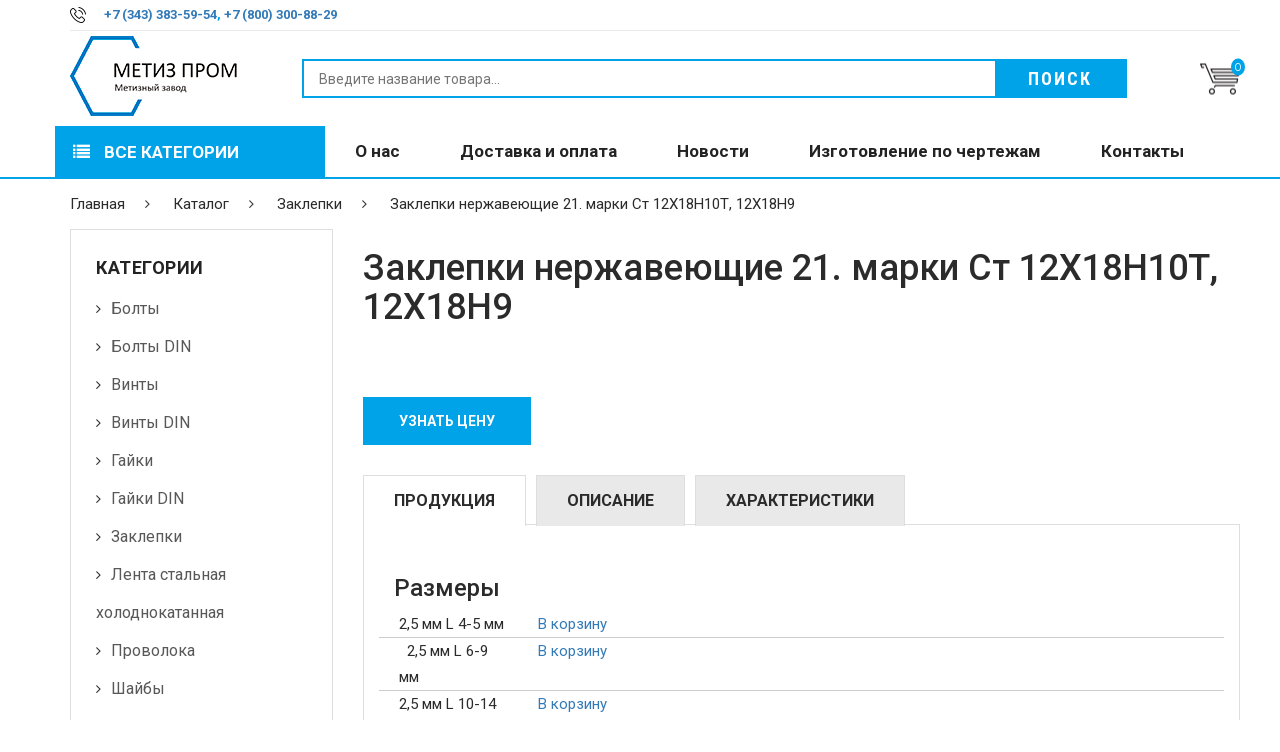

--- FILE ---
content_type: text/html; charset=UTF-8
request_url: https://zavodmetizprom.ru/catalog/zaklepki/zaklepki-nerzhaveyushchie-21-marki-st-12kh18n10t-12kh18n9/
body_size: 18038
content:

<!DOCTYPE html>
<html lang="ru">

<head>
    <meta name="format-detection" content="telephone=no">
    <meta http-equiv="Content-Type" content="text/html; charset=UTF-8" />
    <meta name="viewport" content="width=device-width, initial-scale=1.0" />
    <meta http-equiv="X-UA-Compatible" content="IE=edge" />
	<link rel="apple-touch-icon" sizes="180x180" href="/apple-touch-icon.png">
    <link rel="icon" type="image/png" sizes="32x32" href="/favicon-32x32.png">
    <link rel="icon" type="image/png" sizes="16x16" href="/favicon-16x16.png">
    <link rel="manifest" href="/site.webmanifest">
    <meta name="msapplication-TileColor" content="#da532c">
    <meta name="theme-color" content="#ffffff">
    <meta http-equiv="Content-Type" content="text/html; charset=UTF-8" />
<meta name="robots" content="index, follow" />
<meta name="keywords" content="Заклепки нержавеющие 21. марки Ст 12Х18Н10Т, 12Х18Н9 оптом, изготовление, купить, метизный завод Метиз Пром" />
<meta name="description" content="Заклепки нержавеющие 21. марки Ст 12Х18Н10Т, 12Х18Н9 - оптом и в розницу по выгодной цене в Екб. Занимаемся изготовлением и продажей метизов за 1 рабочий день ✅Изготовление любых объемов✅ Доставка по всей России ☎Звоните +7 (800) 101-79-69" />
<style type="text/css">.bx-composite-btn {background: url(/bitrix/images/main/composite/sprite-1x.png) no-repeat right 0 #e94524;border-radius: 15px;color: #fff !important;display: inline-block;line-height: 30px;font-family: "Helvetica Neue", Helvetica, Arial, sans-serif !important;font-size: 12px !important;font-weight: bold !important;height: 31px !important;padding: 0 42px 0 17px !important;vertical-align: middle !important;text-decoration: none !important;}@media screen   and (min-device-width: 1200px)   and (max-device-width: 1600px)   and (-webkit-min-device-pixel-ratio: 2)  and (min-resolution: 192dpi) {.bx-composite-btn {background-image: url(/bitrix/images/main/composite/sprite-2x.png);background-size: 42px 124px;}}.bx-composite-btn-fixed {position: absolute;top: -45px;right: 15px;z-index: 10;}.bx-btn-white {background-position: right 0;color: #fff !important;}.bx-btn-black {background-position: right -31px;color: #000 !important;}.bx-btn-red {background-position: right -62px;color: #555 !important;}.bx-btn-grey {background-position: right -93px;color: #657b89 !important;}.bx-btn-border {border: 1px solid #d4d4d4;height: 29px !important;line-height: 29px !important;}.bx-composite-loading {display: block;width: 40px;height: 40px;background: url(/bitrix/images/main/composite/loading.gif);}</style>
<script type="text/javascript" data-skip-moving="true">(function(w, d) {var v = w.frameCacheVars = {'CACHE_MODE':'HTMLCACHE','banner':{'url':'http://www.1c-bitrix.ru/composite/','text':'Быстро с 1С-Битрикс','bgcolor':'#E94524','style':'white'},'storageBlocks':[],'dynamicBlocks':{'LkGdQn':'44201e1fa7fe','g8taYv':'dcdf4b682b50'},'AUTO_UPDATE':true,'AUTO_UPDATE_TTL':'9223372036854775807','version':'2'};var inv = false;if (v.AUTO_UPDATE === false){if (v.AUTO_UPDATE_TTL && v.AUTO_UPDATE_TTL > 0){var lm = Date.parse(d.lastModified);if (!isNaN(lm)){var td = new Date().getTime();if ((lm + v.AUTO_UPDATE_TTL * 1000) >= td){w.frameRequestStart = false;w.preventAutoUpdate = true;return;}inv = true;}}else{w.frameRequestStart = false;w.preventAutoUpdate = true;return;}}var r = w.XMLHttpRequest ? new XMLHttpRequest() : (w.ActiveXObject ? new w.ActiveXObject("Microsoft.XMLHTTP") : null);if (!r) { return; }w.frameRequestStart = true;var m = v.CACHE_MODE; var l = w.location; var x = new Date().getTime();var q = "?bxrand=" + x + (l.search.length > 0 ? "&" + l.search.substring(1) : "");var u = l.protocol + "//" + l.host + l.pathname + q;r.open("GET", u, true);r.setRequestHeader("BX-ACTION-TYPE", "get_dynamic");r.setRequestHeader("X-Bitrix-Composite", "get_dynamic");r.setRequestHeader("BX-CACHE-MODE", m);r.setRequestHeader("BX-CACHE-BLOCKS", v.dynamicBlocks ? JSON.stringify(v.dynamicBlocks) : "");if (inv){r.setRequestHeader("BX-INVALIDATE-CACHE", "Y");}try { r.setRequestHeader("BX-REF", d.referrer || "");} catch(e) {}if (m === "APPCACHE"){r.setRequestHeader("BX-APPCACHE-PARAMS", JSON.stringify(v.PARAMS));r.setRequestHeader("BX-APPCACHE-URL", v.PAGE_URL ? v.PAGE_URL : "");}r.onreadystatechange = function() {if (r.readyState != 4) { return; }var a = r.getResponseHeader("BX-RAND");var b = w.BX && w.BX.frameCache ? w.BX.frameCache : false;if (a != x || !((r.status >= 200 && r.status < 300) || r.status === 304 || r.status === 1223 || r.status === 0)){var f = {error:true, reason:a!=x?"bad_rand":"bad_status", url:u, xhr:r, status:r.status};if (w.BX && w.BX.ready && b){BX.ready(function() {setTimeout(function(){BX.onCustomEvent("onFrameDataRequestFail", [f]);}, 0);});}w.frameRequestFail = f;return;}if (b){b.onFrameDataReceived(r.responseText);if (!w.frameUpdateInvoked){b.update(false);}w.frameUpdateInvoked = true;}else{w.frameDataString = r.responseText;}};r.send();var p = w.performance;if (p && p.addEventListener && p.getEntries && p.setResourceTimingBufferSize){var e = 'resourcetimingbufferfull';var h = function() {if (w.BX && w.BX.frameCache && w.BX.frameCache.frameDataInserted){p.removeEventListener(e, h);}else {p.setResourceTimingBufferSize(p.getEntries().length + 50);}};p.addEventListener(e, h);}})(window, document);</script>
<script type="text/javascript" data-skip-moving="true">(function(w, d, n) {var cl = "bx-core";var ht = d.documentElement;var htc = ht ? ht.className : undefined;if (htc === undefined || htc.indexOf(cl) !== -1){return;}var ua = n.userAgent;if (/(iPad;)|(iPhone;)/i.test(ua)){cl += " bx-ios";}else if (/Windows/i.test(ua)){cl += ' bx-win';}else if (/Macintosh/i.test(ua)){cl += " bx-mac";}else if (/Linux/i.test(ua) && !/Android/i.test(ua)){cl += " bx-linux";}else if (/Android/i.test(ua)){cl += " bx-android";}cl += (/(ipad|iphone|android|mobile|touch)/i.test(ua) ? " bx-touch" : " bx-no-touch");cl += w.devicePixelRatio && w.devicePixelRatio >= 2? " bx-retina": " bx-no-retina";var ieVersion = -1;if (/AppleWebKit/.test(ua)){cl += " bx-chrome";}else if (/Opera/.test(ua)){cl += " bx-opera";}else if (/Firefox/.test(ua)){cl += " bx-firefox";}ht.className = htc ? htc + " " + cl : cl;})(window, document, navigator);</script>


<link href="https://fonts.googleapis.com/css?family=Montserrat%7CRoboto:100,300,400,500,700,900%7CRoboto+Condensed:100,300,400,500,700" type="text/css"  rel="stylesheet" />
<link href="/bitrix/js/ui/design-tokens/dist/ui.design-tokens.min.css?167878447022029" type="text/css"  rel="stylesheet" />
<link href="/bitrix/js/ui/fonts/opensans/ui.font.opensans.min.css?16787844532320" type="text/css"  rel="stylesheet" />
<link href="/bitrix/js/main/popup/dist/main.popup.bundle.min.css?167878464125089" type="text/css"  rel="stylesheet" />
<link href="/bitrix/cache/css/s1/metiz/page_c6a3d1fe8a7d11e62256a79def5869fb/page_c6a3d1fe8a7d11e62256a79def5869fb_v1.css?16929449008476" type="text/css"  rel="stylesheet" />
<link href="/bitrix/cache/css/s1/metiz/template_1f1ff92c3115a0d9289a76a3aec718dd/template_1f1ff92c3115a0d9289a76a3aec718dd_v1.css?1692943759279939" type="text/css"  data-template-style="true" rel="stylesheet" />







<meta property="og:type" content="website" />
<meta property="og:site_name" content="zavodmetizprom.ru" />
<meta property="og:url" content="https://zavodmetizprom.ru" />
<meta property="og:title" content="Купить заклепки нержавеющие 21. марки ст 12х18н10т, 12х18н9 оптом от производителя в Екатеринбурге | Метизный завод Метиз Пром" />
<meta property="og:description" content="Заклепки нержавеющие 21. марки Ст 12Х18Н10Т, 12Х18Н9 - оптом и в розницу по выгодной цене в Екб. Занимаемся изготовлением и продажей метизов за 1 рабочий день ✅Изготовление любых объемов✅ Доставка по всей России ☎Звоните +7 (800) 101-79-69" />
<meta property="og:image" content="https://zavodmetizprom.ru/upload/iblock/d26/d262c38b89991d53ba955ca8896ec199.jpg" />
<meta property="og:image:type" content="image/jpeg" />
<meta property="og:image:width" content="800" />
<meta property="og:image:height" content="800" />
<meta property="vk:image" content="https://zavodmetizprom.ru/upload/iblock/d26/d262c38b89991d53ba955ca8896ec199.jpg" />



                                            
                    
    <title>
        Купить заклепки нержавеющие 21. марки ст 12х18н10т, 12х18н9 оптом от производителя в Екатеринбурге | Метизный завод Метиз Пром    </title>
<!-- Zverushki\Microm --><script data-skip-moving="true">window.Zverushki=window.Zverushki||{};window.Zverushki.Microm={"Breadcrumb":true,"Business":false,"Product":"Disabled","Article":true,"version":"2.2.1","format":{"json-ld":"Disabled","microdata":true},"execute":{"time":0,"scheme":{"Breadcrumb":null,"Business":null,"Article":null}}};</script><!-- end Zverushki\Microm --></head>

<body>
        <!-- push menu-->
    <div class="pushmenu menu-home5">
        <div class="menu-push">
            <span class="close-left js-close"><i class="fa fa-times f-20"></i></span>
            <div class="clearfix"></div>
            <form role="search" method="get" id="searchform" class="searchform" action="/poisk/">
                <div>
                    <label class="screen-reader-text" for="q"></label>
                    <input type="text" placeholder="Поиск по товарам" value="" name="q" id="q" autocomplete="off">
                    <input type="hidden" name="type" value="product">
                    <button type="submit" id="searchsubmit"><i class="ion-ios-search-strong"></i></button>
                </div>
            </form>
            <div id="bxdynamic_LkGdQn_start" style="display:none"></div><ul class="nav-home5 js-menubar">
			<li class="level1">
			<a href="/catalog/">Каталог товаров</a>
		</li>
			<li class="level1">
			<a href="/o-nas/">О нас</a>
		</li>
			<li class="level1">
			<a href="/dostavka-i-oplata/">Доставка и оплата</a>
		</li>
			<li class="level1">
			<a href="/novosti/">Новости</a>
		</li>
			<li class="level1">
			<a href="/kontakty/">Контакты</a>
		</li>
	</ul><div id="bxdynamic_LkGdQn_end" style="display:none"></div>        </div>
    </div>
    <!-- end push menu-->
    <!-- Menu Mobile -->
        <!-- Header Box -->
    <div class="wrappage">
        <header class="relative full-width">
            <div class=" container-web relative">
                <div class=" container">
                    <div class="row">
                        <div class=" header-top">
                            <p class="contact_us_header col-md-4 col-xs-12 col-sm-3 clear-margin">
                                <img src="/local/templates/metiz/img/icon_phone_top.png" alt="Метиз" /> 
                                <span class="text-red bold">
                                    <a href="tel:+73433835954">+7 (343) 383-59-54</a>, <a href="tel:+78003008829">+7 (800) 300-88-29</a>                                </span>
                            </p>
                            <div class="menu-header-top text-right col-md-8 col-xs-12 col-sm-6 clear-padding">
                                
                            </div>
                        </div>
                    </div>
                    <div class="row">
                        <div class="clearfix header-content full-width relative">
                            <div class="clearfix icon-menu-bar">
                                <i class="data-icon data-icon-arrows icon-arrows-hamburger-2 icon-pushmenu js-push-menu"></i>
                            </div>
                            <div class="clearfix logo">
                                <a href="/"><img alt="Logo" src="/local/templates/metiz/img/logo.png" /></a>
                            </div>
                            <div class="clearfix search-box relative float-left">
                                <form method="GET" action="/poisk/" class="">
                                    <input type="text" name="q" placeholder="Введите название товара...">
                                    <button type="submit" class="animate-default button-hover-red">Поиск</button>
                                </form>
                            </div>
                            <div class="clearfix icon-search-mobile absolute">
                                <i onclick="showBoxSearchMobile()"
                                    class="data-icon data-icon-basic icon-basic-magnifier"></i>
                            </div>
                                                        <div class="clearfix cart-website absolute" onclick="showCartBoxDetail()">
                                <img alt="Icon Cart" src="/local/templates/metiz/img/icon_cart.png" />
                                <p class="count-total-shopping absolute">0</p>
                            </div>
                            <div class="cart-detail-header border">
                                <div class="relative">
                                                                    </div>
                                <div class="relative btn-cart-header">
                                    <a href="#" class="uppercase bold button-hover-red animate-default" data-toggle="modal" data-target="#orderConfirm">заказать</a>
                                </div>
                            </div>
                            <div class="mask-search absolute clearfix" onclick="hiddenBoxSearchMobile()"></div>
                            <div class="clearfix box-search-mobile">
                            </div>
                        </div>
                    </div>
                    <div class="row">
                        <a class="menu-vertical hidden-md hidden-lg" onclick="showMenuMobie()">
                            <span class="animate-default"><i class="fa fa-list" aria-hidden="true"></i> all
                                categories</span>
                        </a>
                    </div>
                </div>
            </div>
            <div class="menu-header-v3 hidden-ipx">
                <div class="container">
                    <div class="row">
                        <!-- Menu Page -->
                        <div class="menu-header full-width">
	<ul class="clear-margin">
		<li onclick="showMenuHomeV3()"><a class="animate-default" href="#"><i class="fa fa-list"
					aria-hidden="true"></i> Все категории</a></li>
					<li class="title-hover-red">
				<a class="animate-default" href="/o-nas/">О нас</a>
			</li>
					<li class="title-hover-red">
				<a class="animate-default" href="/dostavka-i-oplata/">Доставка и оплата</a>
			</li>
					<li class="title-hover-red">
				<a class="animate-default" href="/novosti/">Новости</a>
			</li>
					<li class="title-hover-red">
				<a class="animate-default" href="/izgotovlenie-po-chertezham/">Изготовление по чертежам</a>
			</li>
					<li class="title-hover-red">
				<a class="animate-default" href="/kontakty/">Контакты</a>
			</li>
			</ul>
</div>                        <!-- End Menu Page -->
                    </div>
                </div>
            </div>
            <div class="clearfix menu_more_header menu-web menu-bg-white">
	<ul>
					<li>
				<a href="/catalog/bolty/">
					<p>Болты</p>
				</a>
			</li>
					<li>
				<a href="/catalog/bolty-din/">
					<p>Болты DIN</p>
				</a>
			</li>
					<li>
				<a href="/catalog/vinty/">
					<p>Винты</p>
				</a>
			</li>
					<li>
				<a href="/catalog/vinty-din/">
					<p>Винты DIN</p>
				</a>
			</li>
					<li>
				<a href="/catalog/gayki/">
					<p>Гайки</p>
				</a>
			</li>
					<li>
				<a href="/catalog/gayki-din/">
					<p>Гайки DIN</p>
				</a>
			</li>
					<li>
				<a href="/catalog/zaklepki/">
					<p>Заклепки</p>
				</a>
			</li>
					<li>
				<a href="/catalog/lenta-stalnaya-kholodnokatannaya/">
					<p>Лента стальная холоднокатанная</p>
				</a>
			</li>
					<li>
				<a href="/catalog/provoloka/">
					<p>Проволока</p>
				</a>
			</li>
					<li>
				<a href="/catalog/shayby/">
					<p>Шайбы</p>
				</a>
			</li>
			</ul>
</div>
            <div class="header-ontop">
                <div class="container">
                    <div class="row">
                        <div class="col-md-3">
                            <div class="clearfix logo">
                                <a href="/"><img alt="Logo" src="/local/templates/metiz/img/logo.png" /></a>
                            </div>
                        </div>
                        <div class="col-md-9">
                            <div class="menu-header">
                                <div id="bxdynamic_g8taYv_start" style="display:none"></div><ul class="main__menu clear-margin">
			<li class="title-hover-red">
			<a class="animate-default" href="/o-nas/">О нас</a>
		</li>
			<li class="title-hover-red">
			<a class="animate-default" href="/dostavka-i-oplata/">Доставка и оплата</a>
		</li>
			<li class="title-hover-red">
			<a class="animate-default" href="/novosti/">Новости</a>
		</li>
			<li class="title-hover-red">
			<a class="animate-default" href="/izgotovlenie-po-chertezham/">Изготовление по чертежам</a>
		</li>
			<li class="title-hover-red">
			<a class="animate-default" href="/kontakty/">Контакты</a>
		</li>
	</ul><div id="bxdynamic_g8taYv_end" style="display:none"></div>                            </div>
                        </div>
                    </div>
                </div>
            </div>
        </header>

                    <div class="relative full-width">
                <!-- Breadcrumb -->
                <div class="container-web relative">
                    <div class="container">
                        <div class="row">
                            <div class="breadcrumb-web"><ul class="clear-margin"><li class="animate-default title-hover-red">
			<a href="/" title="Главная" itemprop="item">Главная</span></a><li class="animate-default title-hover-red">
			<a href="/catalog/" title="Каталог" itemprop="item">Каталог</span></a><li class="animate-default title-hover-red">
			<a href="/catalog/zaklepki/" title="Заклепки" itemprop="item">Заклепки</span></a>
			<li class="animate-default title-hover-red">
				<a href="#">Заклепки нержавеющие 21. марки Ст 12Х18Н10Т, 12Х18Н9</a>
			</li></ul></div>                        </div>
                    </div>
                </div>
                <div class="relative container-web">
    <div class="container">
        <div class="row ">
            <!-- Sider Bar -->
            <div class="col-md-3 relative right-padding-default clear-padding" id="slide-bar-category">
                <div class="col-md-12 col-sm-12 col-xs-12 sider-bar-category border bottom-margin-default">
                    <p class="title-siderbar bold">КАТЕГОРИИ</p>
                    <ul class="clear-margin list-siderbar">
			<li><a href="/catalog/bolty/">Болты</a></li>
			<li><a href="/catalog/bolty-din/">Болты DIN</a></li>
			<li><a href="/catalog/vinty/">Винты</a></li>
			<li><a href="/catalog/vinty-din/">Винты DIN</a></li>
			<li><a href="/catalog/gayki/">Гайки</a></li>
			<li><a href="/catalog/gayki-din/">Гайки DIN</a></li>
			<li><a href="/catalog/zaklepki/">Заклепки</a></li>
			<li><a href="/catalog/lenta-stalnaya-kholodnokatannaya/">Лента стальная холоднокатанная</a></li>
			<li><a href="/catalog/provoloka/">Проволока</a></li>
			<li><a href="/catalog/shayby/">Шайбы</a></li>
	</ul>                </div>
            </div>
            <!-- End Sider Bar Box -->
            <!-- Content Category -->
            <div class="col-md-9 relative clear-padding">
				<div class="top-product-detail relative ">
    <div class="row">
		<div class="col-md-12">
			<h1>Заклепки нержавеющие 21. марки Ст 12Х18Н10Т, 12Х18Н9</h1>
		</div>
    </div>
</div>
<div class="product-btn-row">
    <div class="row">
		<div class="col-md-12">
			<a href="#" class="p-button uppercase bold button-hover-red animate-default" data-toggle="modal" data-target="#getPrice">Узнать цену</a>
		</div>
    </div>
</div>
<div class="info-product-detail bottom-margin-default relative">
    <div class="row">
        <div class="col-md-12 relative overfollow-hidden">
            <ul class="title-tabs clearfix relative">
                <li onclick="changeTabsProductDetail(1)"
                    class="title-tabs-product-detail title-tabs-1 border no-border-b active-title-tabs bold uppercase">
                    Продукция</li>
                <li onclick="changeTabsProductDetail(2)"
                    class="title-tabs-product-detail title-tabs-2 border no-border-b bold uppercase">
                    Описание</li>
                <li onclick="changeTabsProductDetail(3)"
                    class="title-tabs-product-detail title-tabs-3 border no-border-b bold uppercase">
                    Характеристики</li>
            </ul>
            <div class="content-tabs-product-detail relative content-tab-1 border active-tabs-product-detail bottom-padding-default top-padding-default left-padding-default right-padding-default">
				<h3>Размеры</h3>
															<div class="row size-row mb-10">
							<div class="col-md-2">2,5 мм L 4-5 мм</div>
							<div class="col-md-2">
								<a href="javascript:;" class="to-cart__btn add-to-cart" data-size="2,5 мм L 4-5 мм" data-productid="195">В корзину</a>
							</div>
                            <div class="col-md-2 col-md-offset-1">
                                <span data-size="2,5 мм L 4-5 мм" data-productid="195">
                                </span>
                            </div>
						</div>
																				<div class="row size-row mb-10">
							<div class="col-md-2">  2,5 мм L 6-9 мм</div>
							<div class="col-md-2">
								<a href="javascript:;" class="to-cart__btn add-to-cart" data-size="  2,5 мм L 6-9 мм" data-productid="195">В корзину</a>
							</div>
                            <div class="col-md-2 col-md-offset-1">
                                <span data-size="  2,5 мм L 6-9 мм" data-productid="195">
                                </span>
                            </div>
						</div>
																				<div class="row size-row mb-10">
							<div class="col-md-2">2,5 мм L 10-14 мм</div>
							<div class="col-md-2">
								<a href="javascript:;" class="to-cart__btn add-to-cart" data-size="2,5 мм L 10-14 мм" data-productid="195">В корзину</a>
							</div>
                            <div class="col-md-2 col-md-offset-1">
                                <span data-size="2,5 мм L 10-14 мм" data-productid="195">
                                </span>
                            </div>
						</div>
																				<div class="row size-row mb-10">
							<div class="col-md-2">2,5 мм L 15-20 мм</div>
							<div class="col-md-2">
								<a href="javascript:;" class="to-cart__btn add-to-cart" data-size="2,5 мм L 15-20 мм" data-productid="195">В корзину</a>
							</div>
                            <div class="col-md-2 col-md-offset-1">
                                <span data-size="2,5 мм L 15-20 мм" data-productid="195">
                                </span>
                            </div>
						</div>
																				<div class="row size-row mb-10">
							<div class="col-md-2">3 мм L 4-9 мм</div>
							<div class="col-md-2">
								<a href="javascript:;" class="to-cart__btn add-to-cart" data-size="3 мм L 4-9 мм" data-productid="195">В корзину</a>
							</div>
                            <div class="col-md-2 col-md-offset-1">
                                <span data-size="3 мм L 4-9 мм" data-productid="195">
                                </span>
                            </div>
						</div>
																				<div class="row size-row mb-10">
							<div class="col-md-2">3 мм L 10-14 мм</div>
							<div class="col-md-2">
								<a href="javascript:;" class="to-cart__btn add-to-cart" data-size="3 мм L 10-14 мм" data-productid="195">В корзину</a>
							</div>
                            <div class="col-md-2 col-md-offset-1">
                                <span data-size="3 мм L 10-14 мм" data-productid="195">
                                </span>
                            </div>
						</div>
																				<div class="row size-row mb-10">
							<div class="col-md-2">3 мм L 15-19 мм</div>
							<div class="col-md-2">
								<a href="javascript:;" class="to-cart__btn add-to-cart" data-size="3 мм L 15-19 мм" data-productid="195">В корзину</a>
							</div>
                            <div class="col-md-2 col-md-offset-1">
                                <span data-size="3 мм L 15-19 мм" data-productid="195">
                                </span>
                            </div>
						</div>
																				<div class="row size-row mb-10">
							<div class="col-md-2">3 мм L 20-30 мм</div>
							<div class="col-md-2">
								<a href="javascript:;" class="to-cart__btn add-to-cart" data-size="3 мм L 20-30 мм" data-productid="195">В корзину</a>
							</div>
                            <div class="col-md-2 col-md-offset-1">
                                <span data-size="3 мм L 20-30 мм" data-productid="195">
                                </span>
                            </div>
						</div>
																				<div class="row size-row mb-10">
							<div class="col-md-2">4 мм L 5-9 мм</div>
							<div class="col-md-2">
								<a href="javascript:;" class="to-cart__btn add-to-cart" data-size="4 мм L 5-9 мм" data-productid="195">В корзину</a>
							</div>
                            <div class="col-md-2 col-md-offset-1">
                                <span data-size="4 мм L 5-9 мм" data-productid="195">
                                </span>
                            </div>
						</div>
																				<div class="row size-row mb-10">
							<div class="col-md-2">4 мм L 10-14 мм</div>
							<div class="col-md-2">
								<a href="javascript:;" class="to-cart__btn add-to-cart" data-size="4 мм L 10-14 мм" data-productid="195">В корзину</a>
							</div>
                            <div class="col-md-2 col-md-offset-1">
                                <span data-size="4 мм L 10-14 мм" data-productid="195">
                                </span>
                            </div>
						</div>
																				<div class="row size-row mb-10">
							<div class="col-md-2">4 мм L 15-19 мм</div>
							<div class="col-md-2">
								<a href="javascript:;" class="to-cart__btn add-to-cart" data-size="4 мм L 15-19 мм" data-productid="195">В корзину</a>
							</div>
                            <div class="col-md-2 col-md-offset-1">
                                <span data-size="4 мм L 15-19 мм" data-productid="195">
                                </span>
                            </div>
						</div>
																				<div class="row size-row mb-10">
							<div class="col-md-2">4 мм L 20-37 мм</div>
							<div class="col-md-2">
								<a href="javascript:;" class="to-cart__btn add-to-cart" data-size="4 мм L 20-37 мм" data-productid="195">В корзину</a>
							</div>
                            <div class="col-md-2 col-md-offset-1">
                                <span data-size="4 мм L 20-37 мм" data-productid="195">
                                </span>
                            </div>
						</div>
																				<div class="row size-row mb-10">
							<div class="col-md-2">5 мм L 6-9 мм</div>
							<div class="col-md-2">
								<a href="javascript:;" class="to-cart__btn add-to-cart" data-size="5 мм L 6-9 мм" data-productid="195">В корзину</a>
							</div>
                            <div class="col-md-2 col-md-offset-1">
                                <span data-size="5 мм L 6-9 мм" data-productid="195">
                                </span>
                            </div>
						</div>
																				<div class="row size-row mb-10">
							<div class="col-md-2">5 мм L 10-14 мм</div>
							<div class="col-md-2">
								<a href="javascript:;" class="to-cart__btn add-to-cart" data-size="5 мм L 10-14 мм" data-productid="195">В корзину</a>
							</div>
                            <div class="col-md-2 col-md-offset-1">
                                <span data-size="5 мм L 10-14 мм" data-productid="195">
                                </span>
                            </div>
						</div>
																				<div class="row size-row mb-10">
							<div class="col-md-2">5 мм L 15-19 мм</div>
							<div class="col-md-2">
								<a href="javascript:;" class="to-cart__btn add-to-cart" data-size="5 мм L 15-19 мм" data-productid="195">В корзину</a>
							</div>
                            <div class="col-md-2 col-md-offset-1">
                                <span data-size="5 мм L 15-19 мм" data-productid="195">
                                </span>
                            </div>
						</div>
																				<div class="row size-row mb-10">
							<div class="col-md-2">5 мм L 20-45 мм</div>
							<div class="col-md-2">
								<a href="javascript:;" class="to-cart__btn add-to-cart" data-size="5 мм L 20-45 мм" data-productid="195">В корзину</a>
							</div>
                            <div class="col-md-2 col-md-offset-1">
                                <span data-size="5 мм L 20-45 мм" data-productid="195">
                                </span>
                            </div>
						</div>
																				<div class="row size-row mb-10">
							<div class="col-md-2">6 мм L 7-9 мм</div>
							<div class="col-md-2">
								<a href="javascript:;" class="to-cart__btn add-to-cart" data-size="6 мм L 7-9 мм" data-productid="195">В корзину</a>
							</div>
                            <div class="col-md-2 col-md-offset-1">
                                <span data-size="6 мм L 7-9 мм" data-productid="195">
                                </span>
                            </div>
						</div>
																				<div class="row size-row mb-10">
							<div class="col-md-2">6 мм L 10-14 мм</div>
							<div class="col-md-2">
								<a href="javascript:;" class="to-cart__btn add-to-cart" data-size="6 мм L 10-14 мм" data-productid="195">В корзину</a>
							</div>
                            <div class="col-md-2 col-md-offset-1">
                                <span data-size="6 мм L 10-14 мм" data-productid="195">
                                </span>
                            </div>
						</div>
																				<div class="row size-row mb-10">
							<div class="col-md-2">6 мм L 15-19 мм</div>
							<div class="col-md-2">
								<a href="javascript:;" class="to-cart__btn add-to-cart" data-size="6 мм L 15-19 мм" data-productid="195">В корзину</a>
							</div>
                            <div class="col-md-2 col-md-offset-1">
                                <span data-size="6 мм L 15-19 мм" data-productid="195">
                                </span>
                            </div>
						</div>
																				<div class="row size-row mb-10">
							<div class="col-md-2">6 мм L 20-24 мм</div>
							<div class="col-md-2">
								<a href="javascript:;" class="to-cart__btn add-to-cart" data-size="6 мм L 20-24 мм" data-productid="195">В корзину</a>
							</div>
                            <div class="col-md-2 col-md-offset-1">
                                <span data-size="6 мм L 20-24 мм" data-productid="195">
                                </span>
                            </div>
						</div>
																				<div class="row size-row mb-10">
							<div class="col-md-2">6 мм L 25-29 мм</div>
							<div class="col-md-2">
								<a href="javascript:;" class="to-cart__btn add-to-cart" data-size="6 мм L 25-29 мм" data-productid="195">В корзину</a>
							</div>
                            <div class="col-md-2 col-md-offset-1">
                                <span data-size="6 мм L 25-29 мм" data-productid="195">
                                </span>
                            </div>
						</div>
																				<div class="row size-row mb-10">
							<div class="col-md-2">6 мм L 30-39 мм</div>
							<div class="col-md-2">
								<a href="javascript:;" class="to-cart__btn add-to-cart" data-size="6 мм L 30-39 мм" data-productid="195">В корзину</a>
							</div>
                            <div class="col-md-2 col-md-offset-1">
                                <span data-size="6 мм L 30-39 мм" data-productid="195">
                                </span>
                            </div>
						</div>
																				<div class="row size-row mb-10">
							<div class="col-md-2">6 мм L 40-60 мм</div>
							<div class="col-md-2">
								<a href="javascript:;" class="to-cart__btn add-to-cart" data-size="6 мм L 40-60 мм" data-productid="195">В корзину</a>
							</div>
                            <div class="col-md-2 col-md-offset-1">
                                <span data-size="6 мм L 40-60 мм" data-productid="195">
                                </span>
                            </div>
						</div>
																				<div class="row size-row mb-10">
							<div class="col-md-2">8 мм L 10-14 мм</div>
							<div class="col-md-2">
								<a href="javascript:;" class="to-cart__btn add-to-cart" data-size="8 мм L 10-14 мм" data-productid="195">В корзину</a>
							</div>
                            <div class="col-md-2 col-md-offset-1">
                                <span data-size="8 мм L 10-14 мм" data-productid="195">
                                </span>
                            </div>
						</div>
																				<div class="row size-row mb-10">
							<div class="col-md-2">8 мм L 15-19 мм</div>
							<div class="col-md-2">
								<a href="javascript:;" class="to-cart__btn add-to-cart" data-size="8 мм L 15-19 мм" data-productid="195">В корзину</a>
							</div>
                            <div class="col-md-2 col-md-offset-1">
                                <span data-size="8 мм L 15-19 мм" data-productid="195">
                                </span>
                            </div>
						</div>
																				<div class="row size-row mb-10">
							<div class="col-md-2">8 мм L 20-24 мм</div>
							<div class="col-md-2">
								<a href="javascript:;" class="to-cart__btn add-to-cart" data-size="8 мм L 20-24 мм" data-productid="195">В корзину</a>
							</div>
                            <div class="col-md-2 col-md-offset-1">
                                <span data-size="8 мм L 20-24 мм" data-productid="195">
                                </span>
                            </div>
						</div>
																				<div class="row size-row mb-10">
							<div class="col-md-2">8 мм L 25-29 мм</div>
							<div class="col-md-2">
								<a href="javascript:;" class="to-cart__btn add-to-cart" data-size="8 мм L 25-29 мм" data-productid="195">В корзину</a>
							</div>
                            <div class="col-md-2 col-md-offset-1">
                                <span data-size="8 мм L 25-29 мм" data-productid="195">
                                </span>
                            </div>
						</div>
																				<div class="row size-row mb-10">
							<div class="col-md-2">8 мм L 30-35 мм</div>
							<div class="col-md-2">
								<a href="javascript:;" class="to-cart__btn add-to-cart" data-size="8 мм L 30-35 мм" data-productid="195">В корзину</a>
							</div>
                            <div class="col-md-2 col-md-offset-1">
                                <span data-size="8 мм L 30-35 мм" data-productid="195">
                                </span>
                            </div>
						</div>
																				<div class="row size-row mb-10">
							<div class="col-md-2">8 мм L 36-50 мм</div>
							<div class="col-md-2">
								<a href="javascript:;" class="to-cart__btn add-to-cart" data-size="8 мм L 36-50 мм" data-productid="195">В корзину</a>
							</div>
                            <div class="col-md-2 col-md-offset-1">
                                <span data-size="8 мм L 36-50 мм" data-productid="195">
                                </span>
                            </div>
						</div>
									            </div>
            <div class="content-tabs-product-detail relative content-tab-2 border bottom-padding-default top-padding-default left-padding-default right-padding-default">
                <h2>Описание и сфера применения заклепок нержавеющих 21 марки Ст 12Х18Н10Т, 12Х18Н9:</h2>
 <br>
<p>
Применяются заклепки из нержавейки в пищевой промышленности (баки высокого давления), машиностроительной (кузовов пассажирских вагонов), судостроительной области, а также при производстве медицинского оборудования (диафрагм компрессоров в специальных дыхательных аппаратах).</p>
<p>
Заклепки нержавеющие обладают прочными, коррозионно-стойкими свойствами. Используются например при изготовлении вентилируемых фасадов с керамогранитом,  а также в сложных организованных структурах: деталей, работающих в разбавленных растворах азотной, уксусной, фосфорной кислот, растворах щелочей и солей работающие под давлением при температуре от —196 до +600 °С, а при наличии агрессивных сред до +350 °С.</p>
<img width="50%" alt="gost-10299.jpg" src="/upload/medialibrary/a5b/a5b52bd2fc8f389d3de7204c49b84e05.jpg" height="auto" title="gost-10299.jpg"><br>            </div>
            <div class="content-tabs-product-detail relative content-tab-3 border bottom-padding-default top-padding-default left-padding-default right-padding-default">
                <div class=" scrollbar-external_wrapper">
                    <div class="scrollbar-external">
						<p>
	Заклепки из нержавейки 12Х18Н10Т механические и химические свойства
</p>
<p>
	 12х18н10т – нержавеющая с содержанием титана сталь аустенитного класса, %:
</p>
<p>
	 Углерод: 0,12;<br>
	 Кремний: 0,8;<br>
	 Марганец: 2;Никель: 9-11;<br>
	 Сера: 0,02;<br>
	 Фосфор: 0,035;<br>
	 Хром: 17-19;<br>
	 Медь: 0,3;<br>
	 Железо: 67.
</p>
<p>
	 Предел текучести: 225-315 МПа;<br>
	 Временное сопротивление разрыву: 550-650&nbsp; МПа;<br>
	 Относительное удлинение после разрыва: 46-74 %;<br>
	 Относительное&nbsp; сужение: 66-80 %;<br>
	 Ударная вязкость, определенная на заклепке с концентраторами соответственно вида U и V: 286 кДж / см2;<br>
	 Модуль упругости: 1,98 МПа;<br>
	 Теплоёмкость: 15 Вт/м*градусы;<br>
	 Плотность: 7920 кг/м3;<br>
	 Удельное электросопротивление: 725 Ом*м;<br>
	 Твердость материала: 179 МПа;<br>
	 Флокеночувствительность: не чувствительна<br>
	 Жаростойкость: в воздухе при Т=650 °С&nbsp; 2-3 группа стойкости, при Т=750 °С 4-5 группа стойкости;<br>
	 Класс точности изготовления: В.
</p>
<h2>Заклепки нержавеющие 21. марки Ст 12Х18Н10Т, 12Х18Н9 масса 1 шт в гр. № 1</h2>
<table class="table table-striped" cellspacing="0" border="1" cellpadding="2">
<tbody>
<tr>
	<td rowspan="2">
		Длина, мм
	</td>
	<td colspan="8">
		Диаметр заклепки, мм
	</td>
</tr>
<tr>
	<td>
		2
	</td>
	<td>
		2,5
	</td>
	<td>
		3
	</td>
	<td>
		3,5
	</td>
	<td>
		4
	</td>
	<td>
		5
	</td>
	<td>
		6
	</td>
	<td>
		8
	</td>
</tr>
<tr>
	<td>
		3
	</td>
	<td>
		0,1283
	</td>
	<td>
		0,2202
	</td>
	<td>
		&nbsp;
	</td>
	<td>
		&nbsp;
	</td>
	<td>
		&nbsp;
	</td>
	<td>
		&nbsp;
	</td>
	<td>
		&nbsp;
	</td>
	<td>
		&nbsp;
	</td>
</tr>
<tr>
	<td>
		4
	</td>
	<td>
		0,1525
	</td>
	<td>
		0,2596
	</td>
	<td>
		0,4050
	</td>
	<td>
		&nbsp;
	</td>
	<td>
		&nbsp;
	</td>
	<td>
		&nbsp;
	</td>
	<td>
		&nbsp;
	</td>
	<td>
		&nbsp;
	</td>
</tr>
<tr>
	<td>
		5
	</td>
	<td>
		0,1778
	</td>
	<td>
		0,2980
	</td>
	<td>
		0,4616
	</td>
	<td>
		0,6767
	</td>
	<td>
		0,9332
	</td>
	<td>
		&nbsp;
	</td>
	<td>
		&nbsp;
	</td>
	<td>
		&nbsp;
	</td>
</tr>
<tr>
	<td>
		6
	</td>
	<td>
		0,2030
	</td>
	<td>
		0,3373
	</td>
	<td>
		0,5171
	</td>
	<td>
		0,7535
	</td>
	<td>
		1,0332
	</td>
	<td>
		&nbsp;
	</td>
	<td>
		&nbsp;
	</td>
	<td>
		&nbsp;
	</td>
</tr>
<tr>
	<td>
		7
	</td>
	<td>
		0,2273
	</td>
	<td>
		0,3757
	</td>
	<td>
		0,5737
	</td>
	<td>
		0,8292
	</td>
	<td>
		1,1322
	</td>
	<td>
		1,9251
	</td>
	<td>
		3,1148
	</td>
	<td>
		&nbsp;
	</td>
</tr>
<tr>
	<td>
		8
	</td>
	<td>
		0,2535
	</td>
	<td>
		0,4151
	</td>
	<td>
		0,6292
	</td>
	<td>
		0,9050
	</td>
	<td>
		1,2322
	</td>
	<td>
		2,0806
	</td>
	<td>
		3,3391
	</td>
	<td>
		&nbsp;
	</td>
</tr>
<tr>
	<td>
		9
	</td>
	<td>
		0,2778
	</td>
	<td>
		0,4535
	</td>
	<td>
		0,6858
	</td>
	<td>
		0,9817
	</td>
	<td>
		1,3322
	</td>
	<td>
		2,2361
	</td>
	<td>
		3,5633
	</td>
	<td>
		6,9710
	</td>
</tr>
<tr>
	<td>
		10
	</td>
	<td>
		0,3020
	</td>
	<td>
		0,4929
	</td>
	<td>
		0,7413
	</td>
	<td>
		1,0585
	</td>
	<td>
		1,4312
	</td>
	<td>
		2,3917
	</td>
	<td>
		3,7885
	</td>
	<td>
		7,3690
	</td>
</tr>
<tr>
	<td>
		12
	</td>
	<td>
		0,3525
	</td>
	<td>
		0,5707
	</td>
	<td>
		0,8535
	</td>
	<td>
		1,2110
	</td>
	<td>
		1,6312
	</td>
	<td>
		2,7028
	</td>
	<td>
		4,2359
	</td>
	<td>
		8,1659
	</td>
</tr>
<tr>
	<td>
		14
	</td>
	<td>
		0,4020
	</td>
	<td>
		0,6484
	</td>
	<td>
		0,9656
	</td>
	<td>
		1,3635
	</td>
	<td>
		1,8301
	</td>
	<td>
		3,0149
	</td>
	<td>
		4,6844
	</td>
	<td>
		8,9627
	</td>
</tr>
<tr>
	<td>
		16
	</td>
	<td>
		0,4515
	</td>
	<td>
		0,7444
	</td>
	<td>
		1,0777
	</td>
	<td>
		1,5160
	</td>
	<td>
		2,0291
	</td>
	<td>
		3,3259
	</td>
	<td>
		5,1328
	</td>
	<td>
		9,7596
	</td>
</tr>
<tr>
	<td>
		18
	</td>
	<td>
		&nbsp;
	</td>
	<td>
		0,8040
	</td>
	<td>
		1,1898
	</td>
	<td>
		1,6685
	</td>
	<td>
		2,2291
	</td>
	<td>
		3,6370
	</td>
	<td>
		5,5813
	</td>
	<td>
		10,5565
	</td>
</tr>
<tr>
	<td>
		20
	</td>
	<td>
		&nbsp;
	</td>
	<td>
		0,8817
	</td>
	<td>
		1,3019
	</td>
	<td>
		1,8210
	</td>
	<td>
		2,4280
	</td>
	<td>
		3,9481
	</td>
	<td>
		6,0297
	</td>
	<td>
		11,3544
	</td>
</tr>
<tr>
	<td>
		22
	</td>
	<td>
		&nbsp;
	</td>
	<td>
		&nbsp;
	</td>
	<td>
		1,4140
	</td>
	<td>
		1,9735
	</td>
	<td>
		2,6270
	</td>
	<td>
		4,2602
	</td>
	<td>
		6,4781
	</td>
	<td>
		12,3250
	</td>
</tr>
<tr>
	<td>
		24
	</td>
	<td>
		&nbsp;
	</td>
	<td>
		&nbsp;
	</td>
	<td>
		1,5261
	</td>
	<td>
		2,1261
	</td>
	<td>
		2,8260
	</td>
	<td>
		4,5713
	</td>
	<td>
		6,9266
	</td>
	<td>
		12,9482
	</td>
</tr>
<tr>
	<td>
		26
	</td>
	<td>
		&nbsp;
	</td>
	<td>
		&nbsp;
	</td>
	<td>
		1,6382
	</td>
	<td>
		2,2786
	</td>
	<td>
		3,0260
	</td>
	<td>
		4,8823
	</td>
	<td>
		7,3750
	</td>
	<td>
		13,7451
	</td>
</tr>
<tr>
	<td>
		28
	</td>
	<td>
		&nbsp;
	</td>
	<td>
		&nbsp;
	</td>
	<td>
		1,7503
	</td>
	<td>
		2,4311
	</td>
	<td>
		3,2249
	</td>
	<td>
		5,1934
	</td>
	<td>
		7,8235
	</td>
	<td>
		14,5420
	</td>
</tr>
<tr>
	<td>
		30
	</td>
	<td>
		&nbsp;
	</td>
	<td>
		&nbsp;
	</td>
	<td>
		1,8624
	</td>
	<td>
		2,5836
	</td>
	<td>
		3,4239
	</td>
	<td>
		5,5055
	</td>
	<td>
		8,2719
	</td>
	<td>
		15,3389
	</td>
</tr>
<tr>
	<td>
		32
	</td>
	<td>
		&nbsp;
	</td>
	<td>
		&nbsp;
	</td>
	<td>
		1,9746
	</td>
	<td>
		2,7361
	</td>
	<td>
		3,6239
	</td>
	<td>
		5,8166
	</td>
	<td>
		8,7193
	</td>
	<td>
		16,1368
	</td>
</tr>
<tr>
	<td>
		34
	</td>
	<td>
		&nbsp;
	</td>
	<td>
		&nbsp;
	</td>
	<td>
		2,0857
	</td>
	<td>
		2,8886
	</td>
	<td>
		3,8229
	</td>
	<td>
		6,1277
	</td>
	<td>
		9,1678
	</td>
	<td>
		16,9337
	</td>
</tr>
<tr>
	<td>
		36
	</td>
	<td>
		&nbsp;
	</td>
	<td>
		&nbsp;
	</td>
	<td>
		2,1988
	</td>
	<td>
		3,0411
	</td>
	<td>
		4,0218
	</td>
	<td>
		6,4388
	</td>
	<td>
		9,6162
	</td>
	<td>
		17,7306
	</td>
</tr>
<tr>
	<td>
		38
	</td>
	<td>
		&nbsp;
	</td>
	<td>
		&nbsp;
	</td>
	<td>
		2,3109
	</td>
	<td>
		3,1936
	</td>
	<td>
		4,2208
	</td>
	<td>
		6,7508
	</td>
	<td>
		10,0647
	</td>
	<td>
		18,5274
	</td>
</tr>
<tr>
	<td>
		40
	</td>
	<td>
		&nbsp;
	</td>
	<td>
		&nbsp;
	</td>
	<td>
		2,4230
	</td>
	<td>
		3,3461
	</td>
	<td>
		4,4208
	</td>
	<td>
		7,0619
	</td>
	<td>
		10,5040
	</td>
	<td>
		19,3213
	</td>
</tr>
<tr>
	<td>
		42
	</td>
	<td>
		&nbsp;
	</td>
	<td>
		&nbsp;
	</td>
	<td>
		&nbsp;
	</td>
	<td>
		&nbsp;
	</td>
	<td>
		4,6197
	</td>
	<td>
		7,3730
	</td>
	<td>
		10,9585
	</td>
	<td>
		20,1192
	</td>
</tr>
<tr>
	<td>
		45
	</td>
	<td>
		&nbsp;
	</td>
	<td>
		&nbsp;
	</td>
	<td>
		&nbsp;
	</td>
	<td>
		&nbsp;
	</td>
	<td>
		4,9187
	</td>
	<td>
		7,8406
	</td>
	<td>
		11,6352
	</td>
	<td>
		21,3211
	</td>
</tr>
<tr>
	<td>
		48
	</td>
	<td>
		&nbsp;
	</td>
	<td>
		&nbsp;
	</td>
	<td>
		&nbsp;
	</td>
	<td>
		&nbsp;
	</td>
	<td>
		5,2177
	</td>
	<td>
		8,3073
	</td>
	<td>
		12,3119
	</td>
	<td>
		22,5129
	</td>
</tr>
<tr>
	<td>
		50
	</td>
	<td>
		&nbsp;
	</td>
	<td>
		&nbsp;
	</td>
	<td>
		&nbsp;
	</td>
	<td>
		&nbsp;
	</td>
	<td>
		5,4166
	</td>
	<td>
		8,6183
	</td>
	<td>
		12,7563
	</td>
	<td>
		23,3108
	</td>
</tr>
<tr>
	<td>
		52
	</td>
	<td>
		&nbsp;
	</td>
	<td>
		&nbsp;
	</td>
	<td>
		&nbsp;
	</td>
	<td>
		&nbsp;
	</td>
	<td>
		&nbsp;
	</td>
	<td>
		8,9304
	</td>
	<td>
		13,2007
	</td>
	<td>
		24,1087
	</td>
</tr>
<tr>
	<td>
		55
	</td>
	<td>
		&nbsp;
	</td>
	<td>
		&nbsp;
	</td>
	<td>
		&nbsp;
	</td>
	<td>
		&nbsp;
	</td>
	<td>
		&nbsp;
	</td>
	<td>
		9,3970
	</td>
	<td>
		13,8774
	</td>
	<td>
		25,3005
	</td>
</tr>
<tr>
	<td>
		58
	</td>
	<td>
		&nbsp;
	</td>
	<td>
		&nbsp;
	</td>
	<td>
		&nbsp;
	</td>
	<td>
		&nbsp;
	</td>
	<td>
		&nbsp;
	</td>
	<td>
		9,8637
	</td>
	<td>
		14,5440
	</td>
	<td>
		26,5024
	</td>
</tr>
<tr>
	<td>
		60
	</td>
	<td>
		&nbsp;
	</td>
	<td>
		&nbsp;
	</td>
	<td>
		&nbsp;
	</td>
	<td>
		&nbsp;
	</td>
	<td>
		&nbsp;
	</td>
	<td>
		10,1758
	</td>
	<td>
		14,9985
	</td>
	<td>
		27,3003
	</td>
</tr>
<tr>
	<td>
		65
	</td>
	<td>
		&nbsp;
	</td>
	<td>
		&nbsp;
	</td>
	<td>
		&nbsp;
	</td>
	<td>
		&nbsp;
	</td>
	<td>
		&nbsp;
	</td>
	<td>
		&nbsp;
	</td>
	<td>
		&nbsp;
	</td>
	<td>
		29,2900
	</td>
</tr>
<tr>
	<td>
		70
	</td>
	<td>
		&nbsp;
	</td>
	<td>
		&nbsp;
	</td>
	<td>
		&nbsp;
	</td>
	<td>
		&nbsp;
	</td>
	<td>
		&nbsp;
	</td>
	<td>
		&nbsp;
	</td>
	<td>
		&nbsp;
	</td>
	<td>
		31,2797
	</td>
</tr>
</tbody>
</table>
<h2>Заклепки нержавеющие 21. марки Ст 12Х18Н10Т, 12Х18Н9 масса в 1 шт в гр. №2</h2>
<table class="table table-striped" cellspacing="0" border="1" cellpadding="2">
<tbody>
<tr>
	<td rowspan="2">
		Длина, мм
	</td>
	<td colspan="7">
		Диаметр заклепки, мм
	</td>
</tr>
<tr>
	<td>
		2
	</td>
	<td>
		2,5
	</td>
	<td>
		3
	</td>
	<td>
		4
	</td>
	<td>
		5
	</td>
	<td>
		6
	</td>
	<td>
		8
	</td>
</tr>
<tr>
	<td>
		3
	</td>
	<td>
		0,1050
	</td>
	<td>
		&nbsp;
	</td>
	<td>
		&nbsp;
	</td>
	<td>
		&nbsp;
	</td>
	<td>
		&nbsp;
	</td>
	<td>
		&nbsp;
	</td>
	<td>
		&nbsp;
	</td>
</tr>
<tr>
	<td>
		4
	</td>
	<td>
		0,1303
	</td>
	<td>
		0,1970
	</td>
	<td>
		0,2838
	</td>
	<td>
		&nbsp;
	</td>
	<td>
		&nbsp;
	</td>
	<td>
		&nbsp;
	</td>
	<td>
		&nbsp;
	</td>
</tr>
<tr>
	<td>
		5
	</td>
	<td>
		0,1555
	</td>
	<td>
		0,2353
	</td>
	<td>
		0,3394
	</td>
	<td>
		0,6414
	</td>
	<td>
		&nbsp;
	</td>
	<td>
		&nbsp;
	</td>
	<td>
		&nbsp;
	</td>
</tr>
<tr>
	<td>
		6
	</td>
	<td>
		0,1798
	</td>
	<td>
		0,2747
	</td>
	<td>
		0,3959
	</td>
	<td>
		0,7403
	</td>
	<td>
		&nbsp;
	</td>
	<td>
		&nbsp;
	</td>
	<td>
		&nbsp;
	</td>
</tr>
<tr>
	<td>
		7
	</td>
	<td>
		0,2050
	</td>
	<td>
		0,3131
	</td>
	<td>
		0,4515
	</td>
	<td>
		0,8403
	</td>
	<td>
		&nbsp;
	</td>
	<td>
		&nbsp;
	</td>
	<td>
		&nbsp;
	</td>
</tr>
<tr>
	<td>
		8
	</td>
	<td>
		0,2303
	</td>
	<td>
		0,3525
	</td>
	<td>
		0,5080
	</td>
	<td>
		0,9403
	</td>
	<td>
		1,5372
	</td>
	<td>
		2,2574
	</td>
	<td>
		4,3369
	</td>
</tr>
<tr>
	<td>
		9
	</td>
	<td>
		0,2545
	</td>
	<td>
		0,3909
	</td>
	<td>
		0,5636
	</td>
	<td>
		1,0393
	</td>
	<td>
		1,6938
	</td>
	<td>
		2,4816
	</td>
	<td>
		4,7359
	</td>
</tr>
<tr>
	<td>
		10
	</td>
	<td>
		0,2798
	</td>
	<td>
		0,4303
	</td>
	<td>
		0,6201
	</td>
	<td>
		1,1393
	</td>
	<td>
		1,8493
	</td>
	<td>
		2,7058
	</td>
	<td>
		5,1338
	</td>
</tr>
<tr>
	<td>
		12
	</td>
	<td>
		0,3293
	</td>
	<td>
		0,5080
	</td>
	<td>
		0,7312
	</td>
	<td>
		1,3383
	</td>
	<td>
		2,1604
	</td>
	<td>
		3,1542
	</td>
	<td>
		5,5328
	</td>
</tr>
<tr>
	<td>
		14
	</td>
	<td>
		0,3798
	</td>
	<td>
		0,5858
	</td>
	<td>
		0,8434
	</td>
	<td>
		1,5372
	</td>
	<td>
		2,4715
	</td>
	<td>
		3,5986
	</td>
	<td>
		6,7226
	</td>
</tr>
<tr>
	<td>
		16
	</td>
	<td>
		0,4293
	</td>
	<td>
		0,6636
	</td>
	<td>
		0,9555
	</td>
	<td>
		1,7362
	</td>
	<td>
		2,7826
	</td>
	<td>
		4,0471
	</td>
	<td>
		7,5195
	</td>
</tr>
<tr>
	<td>
		18
	</td>
	<td>
		&nbsp;
	</td>
	<td>
		0,7413
	</td>
	<td>
		1,0676
	</td>
	<td>
		1,9362
	</td>
	<td>
		3,0946
	</td>
	<td>
		4,4955
	</td>
	<td>
		8,3163
	</td>
</tr>
<tr>
	<td>
		20
	</td>
	<td>
		&nbsp;
	</td>
	<td>
		0,8191
	</td>
	<td>
		1,1797
	</td>
	<td>
		2,1351
	</td>
	<td>
		3,4057
	</td>
	<td>
		4,9440
	</td>
	<td>
		9,1132
	</td>
</tr>
<tr>
	<td>
		22
	</td>
	<td>
		&nbsp;
	</td>
	<td>
		&nbsp;
	</td>
	<td>
		1,2918
	</td>
	<td>
		2,3341
	</td>
	<td>
		3,7168
	</td>
	<td>
		5,3621
	</td>
	<td>
		9,9101
	</td>
</tr>
<tr>
	<td>
		24
	</td>
	<td>
		&nbsp;
	</td>
	<td>
		&nbsp;
	</td>
	<td>
		1,4039
	</td>
	<td>
		2,5341
	</td>
	<td>
		4,0289
	</td>
	<td>
		5,8408
	</td>
	<td>
		10,7090
	</td>
</tr>
<tr>
	<td>
		26
	</td>
	<td>
		&nbsp;
	</td>
	<td>
		&nbsp;
	</td>
	<td>
		1,5160
	</td>
	<td>
		2,7331
	</td>
	<td>
		4,3400
	</td>
	<td>
		6,2893
	</td>
	<td>
		11,5049
	</td>
</tr>
<tr>
	<td>
		28
	</td>
	<td>
		&nbsp;
	</td>
	<td>
		&nbsp;
	</td>
	<td>
		1,6281
	</td>
	<td>
		2,9320
	</td>
	<td>
		4,6511
	</td>
	<td>
		6,7377
	</td>
	<td>
		12,3018
	</td>
</tr>
<tr>
	<td>
		30
	</td>
	<td>
		&nbsp;
	</td>
	<td>
		&nbsp;
	</td>
	<td>
		1,7402
	</td>
	<td>
		3,1310
	</td>
	<td>
		4,9621
	</td>
	<td>
		7,1862
	</td>
	<td>
		13,0987
	</td>
</tr>
<tr>
	<td>
		32
	</td>
	<td>
		&nbsp;
	</td>
	<td>
		&nbsp;
	</td>
	<td>
		1,8523
	</td>
	<td>
		3,3269
	</td>
	<td>
		5,2742
	</td>
	<td>
		7,6346
	</td>
	<td>
		13,8956
	</td>
</tr>
<tr>
	<td>
		34
	</td>
	<td>
		&nbsp;
	</td>
	<td>
		&nbsp;
	</td>
	<td>
		1,9645
	</td>
	<td>
		3,5300
	</td>
	<td>
		5,5853
	</td>
	<td>
		8,0820
	</td>
	<td>
		14,6925
	</td>
</tr>
<tr>
	<td>
		36
	</td>
	<td>
		&nbsp;
	</td>
	<td>
		&nbsp;
	</td>
	<td>
		2,0766
	</td>
	<td>
		3,7289
	</td>
	<td>
		5,8964
	</td>
	<td>
		8,5305
	</td>
	<td>
		15,4904
	</td>
</tr>
<tr>
	<td>
		38
	</td>
	<td>
		&nbsp;
	</td>
	<td>
		&nbsp;
	</td>
	<td>
		2,1887
	</td>
	<td>
		3,9289
	</td>
	<td>
		6,2075
	</td>
	<td>
		8,9789
	</td>
	<td>
		16,2873
	</td>
</tr>
<tr>
	<td>
		40
	</td>
	<td>
		&nbsp;
	</td>
	<td>
		&nbsp;
	</td>
	<td>
		2,3008
	</td>
	<td>
		4,1279
	</td>
	<td>
		6,5196
	</td>
	<td>
		9,4273
	</td>
	<td>
		17,0842
	</td>
</tr>
<tr>
	<td>
		42
	</td>
	<td>
		&nbsp;
	</td>
	<td>
		&nbsp;
	</td>
	<td>
		&nbsp;
	</td>
	<td>
		4,3268
	</td>
	<td>
		6,8306
	</td>
	<td>
		9,8758
	</td>
	<td>
		17,8810
	</td>
</tr>
<tr>
	<td>
		45
	</td>
	<td>
		&nbsp;
	</td>
	<td>
		&nbsp;
	</td>
	<td>
		&nbsp;
	</td>
	<td>
		4,6258
	</td>
	<td>
		7,2973
	</td>
	<td>
		10,5484
	</td>
	<td>
		19,0769
	</td>
</tr>
<tr>
	<td>
		48
	</td>
	<td>
		&nbsp;
	</td>
	<td>
		&nbsp;
	</td>
	<td>
		&nbsp;
	</td>
	<td>
		4,9248
	</td>
	<td>
		7,7649
	</td>
	<td>
		11,2211
	</td>
	<td>
		20,2727
	</td>
</tr>
<tr>
	<td>
		50
	</td>
	<td>
		&nbsp;
	</td>
	<td>
		&nbsp;
	</td>
	<td>
		&nbsp;
	</td>
	<td>
		5,1237
	</td>
	<td>
		8,0760
	</td>
	<td>
		11,6695
	</td>
	<td>
		21,0696
	</td>
</tr>
<tr>
	<td>
		52
	</td>
	<td>
		&nbsp;
	</td>
	<td>
		&nbsp;
	</td>
	<td>
		&nbsp;
	</td>
	<td>
		&nbsp;
	</td>
	<td>
		8,3870
	</td>
	<td>
		12,1180
	</td>
	<td>
		21,8665
	</td>
</tr>
<tr>
	<td>
		55
	</td>
	<td>
		&nbsp;
	</td>
	<td>
		&nbsp;
	</td>
	<td>
		&nbsp;
	</td>
	<td>
		&nbsp;
	</td>
	<td>
		8,8547
	</td>
	<td>
		12,7896
	</td>
	<td>
		23,0623
	</td>
</tr>
<tr>
	<td>
		58
	</td>
	<td>
		&nbsp;
	</td>
	<td>
		&nbsp;
	</td>
	<td>
		&nbsp;
	</td>
	<td>
		&nbsp;
	</td>
	<td>
		9,3213
	</td>
	<td>
		13,4623
	</td>
	<td>
		24,2572
	</td>
</tr>
<tr>
	<td>
		60
	</td>
	<td>
		&nbsp;
	</td>
	<td>
		&nbsp;
	</td>
	<td>
		&nbsp;
	</td>
	<td>
		&nbsp;
	</td>
	<td>
		9,6324
	</td>
	<td>
		13,9107
	</td>
	<td>
		25,0541
	</td>
</tr>
</tbody>
</table>
<h2>Заклепки нержавеющие 21. марки Ст 12Х18Н10Т, 12Х18Н9 масса в 1 шт в граммах №3</h2>
<table class="table table-striped" cellspacing="0" border="1" cellpadding="2">
<tbody>
<tr>
	<td>
		Длина, мм
	</td>
	<td colspan="7">
		Диаметр заклепки, мм
	</td>
</tr>
<tr>
	<td>
		&nbsp;
	</td>
	<td>
		2
	</td>
	<td>
		2,5
	</td>
	<td>
		3
	</td>
	<td>
		4
	</td>
	<td>
		5
	</td>
	<td>
		6
	</td>
	<td>
		8
	</td>
</tr>
<tr>
	<td>
		3
	</td>
	<td>
		0,2283
	</td>
	<td>
		0,3757
	</td>
	<td>
		&nbsp;
	</td>
	<td>
		&nbsp;
	</td>
	<td>
		&nbsp;
	</td>
	<td>
		&nbsp;
	</td>
	<td>
		&nbsp;
	</td>
</tr>
<tr>
	<td>
		4
	</td>
	<td>
		0,2535
	</td>
	<td>
		0,4151
	</td>
	<td>
		0,6080
	</td>
	<td>
		&nbsp;
	</td>
	<td>
		&nbsp;
	</td>
	<td>
		&nbsp;
	</td>
	<td>
		&nbsp;
	</td>
</tr>
<tr>
	<td>
		5
	</td>
	<td>
		0,2788
	</td>
	<td>
		0,4535
	</td>
	<td>
		0,6636
	</td>
	<td>
		1,3372
	</td>
	<td>
		&nbsp;
	</td>
	<td>
		&nbsp;
	</td>
	<td>
		&nbsp;
	</td>
</tr>
<tr>
	<td>
		6
	</td>
	<td>
		0,3030
	</td>
	<td>
		0,4929
	</td>
	<td>
		0,7201
	</td>
	<td>
		1,4372
	</td>
	<td>
		&nbsp;
	</td>
	<td>
		&nbsp;
	</td>
	<td>
		&nbsp;
	</td>
</tr>
<tr>
	<td>
		7
	</td>
	<td>
		0,3283
	</td>
	<td>
		0,5313
	</td>
	<td>
		0,7757
	</td>
	<td>
		1,5372
	</td>
	<td>
		&nbsp;
	</td>
	<td>
		&nbsp;
	</td>
	<td>
		&nbsp;
	</td>
</tr>
<tr>
	<td>
		8
	</td>
	<td>
		0,3535
	</td>
	<td>
		0,5707
	</td>
	<td>
		0,8322
	</td>
	<td>
		1,6362
	</td>
	<td>
		2,8735
	</td>
	<td>
		&nbsp;
	</td>
	<td>
		&nbsp;
	</td>
</tr>
<tr>
	<td>
		9
	</td>
	<td>
		0,3777
	</td>
	<td>
		0,6090
	</td>
	<td>
		0,8878
	</td>
	<td>
		1,7362
	</td>
	<td>
		3,0290
	</td>
	<td>
		&nbsp;
	</td>
	<td>
		&nbsp;
	</td>
</tr>
<tr>
	<td>
		10
	</td>
	<td>
		0,4030
	</td>
	<td>
		0,6484
	</td>
	<td>
		0,9444
	</td>
	<td>
		1,8352
	</td>
	<td>
		3,1845
	</td>
	<td>
		3,5239
	</td>
	<td>
		&nbsp;
	</td>
</tr>
<tr>
	<td>
		12
	</td>
	<td>
		0,4535
	</td>
	<td>
		0,7262
	</td>
	<td>
		1,0565
	</td>
	<td>
		2,0352
	</td>
	<td>
		3,4956
	</td>
	<td>
		3,9713
	</td>
	<td>
		&nbsp;
	</td>
</tr>
<tr>
	<td>
		14
	</td>
	<td>
		0,4969
	</td>
	<td>
		0,8040
	</td>
	<td>
		1,1686
	</td>
	<td>
		2,2341
	</td>
	<td>
		3,8067
	</td>
	<td>
		4,4198
	</td>
	<td>
		8,7870
	</td>
</tr>
<tr>
	<td>
		16
	</td>
	<td>
		0,5525
	</td>
	<td>
		0,8817
	</td>
	<td>
		1,2807
	</td>
	<td>
		2,4331
	</td>
	<td>
		4,1188
	</td>
	<td>
		4,8682
	</td>
	<td>
		9,5849
	</td>
</tr>
<tr>
	<td>
		18
	</td>
	<td>
		&nbsp;
	</td>
	<td>
		0,9595
	</td>
	<td>
		1,3928
	</td>
	<td>
		2,6321
	</td>
	<td>
		4,4299
	</td>
	<td>
		5,3166
	</td>
	<td>
		10,3727
	</td>
</tr>
<tr>
	<td>
		20
	</td>
	<td>
		&nbsp;
	</td>
	<td>
		&nbsp;
	</td>
	<td>
		1,5049
	</td>
	<td>
		2,8320
	</td>
	<td>
		4,7409
	</td>
	<td>
		5,7651
	</td>
	<td>
		11,1706
	</td>
</tr>
<tr>
	<td>
		22
	</td>
	<td>
		&nbsp;
	</td>
	<td>
		&nbsp;
	</td>
	<td>
		1,6170
	</td>
	<td>
		3,0310
	</td>
	<td>
		5,0520
	</td>
	<td>
		6,2135
	</td>
	<td>
		11,9685
	</td>
</tr>
<tr>
	<td>
		24
	</td>
	<td>
		&nbsp;
	</td>
	<td>
		&nbsp;
	</td>
	<td>
		1,7291
	</td>
	<td>
		3,2300
	</td>
	<td>
		5,3651
	</td>
	<td>
		6,6620
	</td>
	<td>
		12,7664
	</td>
</tr>
<tr>
	<td>
		26
	</td>
	<td>
		&nbsp;
	</td>
	<td>
		&nbsp;
	</td>
	<td>
		1,8412
	</td>
	<td>
		3,4300
	</td>
	<td>
		5,6752
	</td>
	<td>
		7,1104
	</td>
	<td>
		13,5643
	</td>
</tr>
<tr>
	<td>
		28
	</td>
	<td>
		&nbsp;
	</td>
	<td>
		&nbsp;
	</td>
	<td>
		&nbsp;
	</td>
	<td>
		3,6289
	</td>
	<td>
		5,9863
	</td>
	<td>
		7,5588
	</td>
	<td>
		14,3521
	</td>
</tr>
<tr>
	<td>
		30
	</td>
	<td>
		&nbsp;
	</td>
	<td>
		&nbsp;
	</td>
	<td>
		&nbsp;
	</td>
	<td>
		3,8279
	</td>
	<td>
		6,2984
	</td>
	<td>
		8,0073
	</td>
	<td>
		15,7661
	</td>
</tr>
<tr>
	<td>
		32
	</td>
	<td>
		&nbsp;
	</td>
	<td>
		&nbsp;
	</td>
	<td>
		&nbsp;
	</td>
	<td>
		4,0279
	</td>
	<td>
		6,6094
	</td>
	<td>
		8,4557
	</td>
	<td>
		15,9580
	</td>
</tr>
<tr>
	<td>
		34
	</td>
	<td>
		&nbsp;
	</td>
	<td>
		&nbsp;
	</td>
	<td>
		&nbsp;
	</td>
	<td>
		4,2269
	</td>
	<td>
		6,9205
	</td>
	<td>
		8,9032
	</td>
	<td>
		16,7559
	</td>
</tr>
<tr>
	<td>
		36
	</td>
	<td>
		&nbsp;
	</td>
	<td>
		&nbsp;
	</td>
	<td>
		&nbsp;
	</td>
	<td>
		4,4258
	</td>
	<td>
		7,2336
	</td>
	<td>
		9,3516
	</td>
	<td>
		17,5538
	</td>
</tr>
<tr>
	<td>
		38
	</td>
	<td>
		&nbsp;
	</td>
	<td>
		&nbsp;
	</td>
	<td>
		&nbsp;
	</td>
	<td>
		&nbsp;
	</td>
	<td>
		7,5437
	</td>
	<td>
		9,8000
	</td>
	<td>
		18,3517
	</td>
</tr>
<tr>
	<td>
		40
	</td>
	<td>
		&nbsp;
	</td>
	<td>
		&nbsp;
	</td>
	<td>
		&nbsp;
	</td>
	<td>
		&nbsp;
	</td>
	<td>
		7,8548
	</td>
	<td>
		10,2515
	</td>
	<td>
		19,1395
	</td>
</tr>
<tr>
	<td>
		42
	</td>
	<td>
		&nbsp;
	</td>
	<td>
		&nbsp;
	</td>
	<td>
		&nbsp;
	</td>
	<td>
		&nbsp;
	</td>
	<td>
		8,1659
	</td>
	<td>
		10,6969
	</td>
	<td>
		19,9374
	</td>
</tr>
<tr>
	<td>
		45
	</td>
	<td>
		&nbsp;
	</td>
	<td>
		&nbsp;
	</td>
	<td>
		&nbsp;
	</td>
	<td>
		&nbsp;
	</td>
	<td>
		8,6325
	</td>
	<td>
		11,3797
	</td>
	<td>
		21,1393
	</td>
</tr>
<tr>
	<td>
		48
	</td>
	<td>
		&nbsp;
	</td>
	<td>
		&nbsp;
	</td>
	<td>
		&nbsp;
	</td>
	<td>
		&nbsp;
	</td>
	<td>
		9,1001
	</td>
	<td>
		12,0422
	</td>
	<td>
		22,4321
	</td>
</tr>
<tr>
	<td>
		50
	</td>
	<td>
		&nbsp;
	</td>
	<td>
		&nbsp;
	</td>
	<td>
		&nbsp;
	</td>
	<td>
		&nbsp;
	</td>
	<td>
		&nbsp;
	</td>
	<td>
		12,4937
	</td>
	<td>
		23,1290
	</td>
</tr>
</tbody>
</table>
<h2>Заклепки нержавеющие 21. марки Ст 12Х18Н10Т, 12Х18Н9 масса в 1 шт в граммах №4</h2>
<table class="table table-striped" cellspacing="0" border="1" cellpadding="2">
<tbody>
<tr>
	<td>
		Длина, мм
	</td>
	<td colspan="3">
		Диаметр заклепки, мм
	</td>
	<td>
		&nbsp;
	</td>
	<td>
		&nbsp;
	</td>
	<td>
		&nbsp;
	</td>
	<td>
		&nbsp;
	</td>
</tr>
<tr>
	<td>
		&nbsp;
	</td>
	<td>
		2
	</td>
	<td>
		2,5
	</td>
	<td>
		3
	</td>
	<td>
		4
	</td>
	<td>
		5
	</td>
	<td>
		6
	</td>
	<td>
		8
	</td>
</tr>
<tr>
	<td>
		3
	</td>
	<td>
		0,1162
	</td>
	<td>
		&nbsp;
	</td>
	<td>
		&nbsp;
	</td>
	<td>
		&nbsp;
	</td>
	<td>
		&nbsp;
	</td>
	<td>
		&nbsp;
	</td>
	<td>
		&nbsp;
	</td>
</tr>
<tr>
	<td>
		4
	</td>
	<td>
		0,1404
	</td>
	<td>
		0,2374
	</td>
	<td>
		0,3636
	</td>
	<td>
		&nbsp;
	</td>
	<td>
		&nbsp;
	</td>
	<td>
		&nbsp;
	</td>
	<td>
		&nbsp;
	</td>
</tr>
<tr>
	<td>
		5
	</td>
	<td>
		0,1656
	</td>
	<td>
		0,2757
	</td>
	<td>
		0,4202
	</td>
	<td>
		&nbsp;
	</td>
	<td>
		&nbsp;
	</td>
	<td>
		&nbsp;
	</td>
	<td>
		&nbsp;
	</td>
</tr>
<tr>
	<td>
		6
	</td>
	<td>
		0,1909
	</td>
	<td>
		0,3151
	</td>
	<td>
		0,4757
	</td>
	<td>
		0,9302
	</td>
	<td>
		&nbsp;
	</td>
	<td>
		&nbsp;
	</td>
	<td>
		&nbsp;
	</td>
</tr>
<tr>
	<td>
		7
	</td>
	<td>
		0,2151
	</td>
	<td>
		0,3535
	</td>
	<td>
		0,5323
	</td>
	<td>
		1,0302
	</td>
	<td>
		&nbsp;
	</td>
	<td>
		&nbsp;
	</td>
	<td>
		&nbsp;
	</td>
</tr>
<tr>
	<td>
		8
	</td>
	<td>
		0,2404
	</td>
	<td>
		0,3929
	</td>
	<td>
		0,5878
	</td>
	<td>
		1,1302
	</td>
	<td>
		1,8968
	</td>
	<td>
		2,9704
	</td>
	<td>
		&nbsp;
	</td>
</tr>
<tr>
	<td>
		9
	</td>
	<td>
		0,2656
	</td>
	<td>
		0,4313
	</td>
	<td>
		0,6444
	</td>
	<td>
		1,2292
	</td>
	<td>
		2,0523
	</td>
	<td>
		3,1946
	</td>
	<td>
		&nbsp;
	</td>
</tr>
<tr>
	<td>
		10
	</td>
	<td>
		0,2899
	</td>
	<td>
		0,4707
	</td>
	<td>
		0,6999
	</td>
	<td>
		1,3292
	</td>
	<td>
		2,2079
	</td>
	<td>
		3,4199
	</td>
	<td>
		6,4792
	</td>
</tr>
<tr>
	<td>
		12
	</td>
	<td>
		&nbsp;
	</td>
	<td>
		0,5484
	</td>
	<td>
		0,8120
	</td>
	<td>
		1,5281
	</td>
	<td>
		2,5200
	</td>
	<td>
		3,8673
	</td>
	<td>
		7,2760
	</td>
</tr>
<tr>
	<td>
		14
	</td>
	<td>
		&nbsp;
	</td>
	<td>
		0,6262
	</td>
	<td>
		0,9242
	</td>
	<td>
		1,7271
	</td>
	<td>
		2,8310
	</td>
	<td>
		4,3157
	</td>
	<td>
		8,0729
	</td>
</tr>
<tr>
	<td>
		16
	</td>
	<td>
		&nbsp;
	</td>
	<td>
		0,7040
	</td>
	<td>
		1,0363
	</td>
	<td>
		1,9271
	</td>
	<td>
		3,1421
	</td>
	<td>
		4,7642
	</td>
	<td>
		8,8698
	</td>
</tr>
<tr>
	<td>
		18
	</td>
	<td>
		&nbsp;
	</td>
	<td>
		0,7817
	</td>
	<td>
		1,1484
	</td>
	<td>
		2,1261
	</td>
	<td>
		3,4532
	</td>
	<td>
		5,2126
	</td>
	<td>
		9,6667
	</td>
</tr>
<tr>
	<td>
		20
	</td>
	<td>
		&nbsp;
	</td>
	<td>
		&nbsp;
	</td>
	<td>
		1,2605
	</td>
	<td>
		2,3250
	</td>
	<td>
		3,7653
	</td>
	<td>
		5,6611
	</td>
	<td>
		10,4646
	</td>
</tr>
<tr>
	<td>
		22
	</td>
	<td>
		&nbsp;
	</td>
	<td>
		&nbsp;
	</td>
	<td>
		1,3726
	</td>
	<td>
		2,5250
	</td>
	<td>
		4,0764
	</td>
	<td>
		6,1095
	</td>
	<td>
		11,2615
	</td>
</tr>
<tr>
	<td>
		24
	</td>
	<td>
		&nbsp;
	</td>
	<td>
		&nbsp;
	</td>
	<td>
		1,4847
	</td>
	<td>
		2,7240
	</td>
	<td>
		4,3874
	</td>
	<td>
		6,5579
	</td>
	<td>
		12,0584
	</td>
</tr>
<tr>
	<td>
		26
	</td>
	<td>
		&nbsp;
	</td>
	<td>
		&nbsp;
	</td>
	<td>
		1,5968
	</td>
	<td>
		2,9229
	</td>
	<td>
		4,6985
	</td>
	<td>
		7,0064
	</td>
	<td>
		12,8553
	</td>
</tr>
<tr>
	<td>
		28
	</td>
	<td>
		&nbsp;
	</td>
	<td>
		&nbsp;
	</td>
	<td>
		1,7089
	</td>
	<td>
		3,1219
	</td>
	<td>
		5,0106
	</td>
	<td>
		7,4548
	</td>
	<td>
		13,6522
	</td>
</tr>
<tr>
	<td>
		30
	</td>
	<td>
		&nbsp;
	</td>
	<td>
		&nbsp;
	</td>
	<td>
		1,8200
	</td>
	<td>
		3,3219
	</td>
	<td>
		5,3217
	</td>
	<td>
		7,9033
	</td>
	<td>
		14,4491
	</td>
</tr>
<tr>
	<td>
		32
	</td>
	<td>
		&nbsp;
	</td>
	<td>
		&nbsp;
	</td>
	<td>
		1,9331
	</td>
	<td>
		3,5209
	</td>
	<td>
		5,6328
	</td>
	<td>
		8,3507
	</td>
	<td>
		15,2470
	</td>
</tr>
<tr>
	<td>
		34
	</td>
	<td>
		&nbsp;
	</td>
	<td>
		&nbsp;
	</td>
	<td>
		2,0453
	</td>
	<td>
		3,7198
	</td>
	<td>
		5,9439
	</td>
	<td>
		8,7991
	</td>
	<td>
		16,0439
	</td>
</tr>
<tr>
	<td>
		36
	</td>
	<td>
		&nbsp;
	</td>
	<td>
		&nbsp;
	</td>
	<td>
		2,1574
	</td>
	<td>
		3,9198
	</td>
	<td>
		6,2559
	</td>
	<td>
		9,2476
	</td>
	<td>
		16,8407
	</td>
</tr>
<tr>
	<td>
		38
	</td>
	<td>
		&nbsp;
	</td>
	<td>
		&nbsp;
	</td>
	<td>
		2,2695
	</td>
	<td>
		4,1188
	</td>
	<td>
		6,5670
	</td>
	<td>
		9,6960
	</td>
	<td>
		17,8396
	</td>
</tr>
<tr>
	<td>
		40
	</td>
	<td>
		&nbsp;
	</td>
	<td>
		&nbsp;
	</td>
	<td>
		&nbsp;
	</td>
	<td>
		4,3178
	</td>
	<td>
		6,8781
	</td>
	<td>
		10,1444
	</td>
	<td>
		18,4345
	</td>
</tr>
<tr>
	<td>
		42
	</td>
	<td>
		&nbsp;
	</td>
	<td>
		&nbsp;
	</td>
	<td>
		&nbsp;
	</td>
	<td>
		4,5167
	</td>
	<td>
		7,1892
	</td>
	<td>
		10,5929
	</td>
	<td>
		19,2314
	</td>
</tr>
<tr>
	<td>
		45
	</td>
	<td>
		&nbsp;
	</td>
	<td>
		&nbsp;
	</td>
	<td>
		&nbsp;
	</td>
	<td>
		4,8157
	</td>
	<td>
		7,6568
	</td>
	<td>
		11,2655
	</td>
	<td>
		20,4273
	</td>
</tr>
<tr>
	<td>
		48
	</td>
	<td>
		&nbsp;
	</td>
	<td>
		&nbsp;
	</td>
	<td>
		&nbsp;
	</td>
	<td>
		5,1146
	</td>
	<td>
		8,1234
	</td>
	<td>
		11,9382
	</td>
	<td>
		21,6231
	</td>
</tr>
<tr>
	<td>
		50
	</td>
	<td>
		&nbsp;
	</td>
	<td>
		&nbsp;
	</td>
	<td>
		&nbsp;
	</td>
	<td>
		5,3136
	</td>
	<td>
		8,4345
	</td>
	<td>
		12,3866
	</td>
	<td>
		22,4200
	</td>
</tr>
</tbody>
</table>
<h2>Заклепки нержавеющие 21. марки Ст 12Х18Н10Т, 12Х18Н9 масса в 1 шт в граммах №5</h2>
<table class="table table-striped" cellspacing="0" border="1" cellpadding="2">
<tbody>
<tr>
	<td rowspan="2">
		Длина, мм
	</td>
	<td colspan="7">
		Диаметр заклепки, мм
	</td>
</tr>
<tr>
	<td>
		2
	</td>
	<td>
		2,5
	</td>
	<td>
		3
	</td>
	<td>
		4
	</td>
	<td>
		5
	</td>
	<td>
		6
	</td>
	<td>
		8
	</td>
</tr>
<tr>
	<td>
		4
	</td>
	<td>
		0,1768
	</td>
	<td>
		&nbsp;
	</td>
	<td>
		&nbsp;
	</td>
	<td>
		&nbsp;
	</td>
	<td>
		&nbsp;
	</td>
	<td>
		&nbsp;
	</td>
	<td>
		&nbsp;
	</td>
</tr>
<tr>
	<td>
		5
	</td>
	<td>
		0,2020
	</td>
	<td>
		0,3424
	</td>
	<td>
		0,5323
	</td>
	<td>
		&nbsp;
	</td>
	<td>
		&nbsp;
	</td>
	<td>
		&nbsp;
	</td>
	<td>
		&nbsp;
	</td>
</tr>
<tr>
	<td>
		6
	</td>
	<td>
		0,2273
	</td>
	<td>
		0,3818
	</td>
	<td>
		0,5888
	</td>
	<td>
		1,1999
	</td>
	<td>
		&nbsp;
	</td>
	<td>
		&nbsp;
	</td>
	<td>
		&nbsp;
	</td>
</tr>
<tr>
	<td>
		7
	</td>
	<td>
		0,2515
	</td>
	<td>
		0,4202
	</td>
	<td>
		0,6444
	</td>
	<td>
		1,2999
	</td>
	<td>
		&nbsp;
	</td>
	<td>
		&nbsp;
	</td>
	<td>
		&nbsp;
	</td>
</tr>
<tr>
	<td>
		8
	</td>
	<td>
		0,2767
	</td>
	<td>
		0,4596
	</td>
	<td>
		0,7009
	</td>
	<td>
		1,3989
	</td>
	<td>
		2,4553
	</td>
	<td>
		&nbsp;
	</td>
	<td>
		&nbsp;
	</td>
</tr>
<tr>
	<td>
		9
	</td>
	<td>
		0,3020
	</td>
	<td>
		0,4989
	</td>
	<td>
		0,7565
	</td>
	<td>
		1,4988
	</td>
	<td>
		2,6119
	</td>
	<td>
		&nbsp;
	</td>
	<td>
		&nbsp;
	</td>
</tr>
<tr>
	<td>
		10
	</td>
	<td>
		0,3262
	</td>
	<td>
		0,5373
	</td>
	<td>
		0,8131
	</td>
	<td>
		1,5978
	</td>
	<td>
		2,7674
	</td>
	<td>
		4,1764
	</td>
	<td>
		&nbsp;
	</td>
</tr>
<tr>
	<td>
		12
	</td>
	<td>
		&nbsp;
	</td>
	<td>
		0,6151
	</td>
	<td>
		0,9252
	</td>
	<td>
		1,7978
	</td>
	<td>
		3,0785
	</td>
	<td>
		4,6238
	</td>
	<td>
		&nbsp;
	</td>
</tr>
<tr>
	<td>
		14
	</td>
	<td>
		&nbsp;
	</td>
	<td>
		0,6929
	</td>
	<td>
		1,0373
	</td>
	<td>
		1,9968
	</td>
	<td>
		3,3896
	</td>
	<td>
		5,0722
	</td>
	<td>
		9,7263
	</td>
</tr>
<tr>
	<td>
		16
	</td>
	<td>
		&nbsp;
	</td>
	<td>
		&nbsp;
	</td>
	<td>
		1,1494
	</td>
	<td>
		2,1957
	</td>
	<td>
		3,7017
	</td>
	<td>
		5,5207
	</td>
	<td>
		10,5242
	</td>
</tr>
<tr>
	<td>
		18
	</td>
	<td>
		&nbsp;
	</td>
	<td>
		&nbsp;
	</td>
	<td>
		1,2605
	</td>
	<td>
		2,3957
	</td>
	<td>
		4,0127
	</td>
	<td>
		5,9691
	</td>
	<td>
		11,3221
	</td>
</tr>
<tr>
	<td>
		20
	</td>
	<td>
		&nbsp;
	</td>
	<td>
		&nbsp;
	</td>
	<td>
		&nbsp;
	</td>
	<td>
		2,5947
	</td>
	<td>
		4,3238
	</td>
	<td>
		6,4175
	</td>
	<td>
		12,1099
	</td>
</tr>
<tr>
	<td>
		22
	</td>
	<td>
		&nbsp;
	</td>
	<td>
		&nbsp;
	</td>
	<td>
		&nbsp;
	</td>
	<td>
		2,7937
	</td>
	<td>
		4,6349
	</td>
	<td>
		6,8660
	</td>
	<td>
		12,9078
	</td>
</tr>
<tr>
	<td>
		24
	</td>
	<td>
		&nbsp;
	</td>
	<td>
		&nbsp;
	</td>
	<td>
		&nbsp;
	</td>
	<td>
		2,9936
	</td>
	<td>
		4,9470
	</td>
	<td>
		7,3144
	</td>
	<td>
		13,7057
	</td>
</tr>
<tr>
	<td>
		26
	</td>
	<td>
		&nbsp;
	</td>
	<td>
		&nbsp;
	</td>
	<td>
		&nbsp;
	</td>
	<td>
		3,1926
	</td>
	<td>
		5,2581
	</td>
	<td>
		7,7629
	</td>
	<td>
		14,5036
	</td>
</tr>
<tr>
	<td>
		28
	</td>
	<td>
		&nbsp;
	</td>
	<td>
		&nbsp;
	</td>
	<td>
		&nbsp;
	</td>
	<td>
		3,3916
	</td>
	<td>
		5,5691
	</td>
	<td>
		8,2113
	</td>
	<td>
		15,3015
	</td>
</tr>
<tr>
	<td>
		30
	</td>
	<td>
		&nbsp;
	</td>
	<td>
		&nbsp;
	</td>
	<td>
		&nbsp;
	</td>
	<td>
		3,5906
	</td>
	<td>
		5,8802
	</td>
	<td>
		8,6557
	</td>
	<td>
		16,0994
	</td>
</tr>
<tr>
	<td>
		32
	</td>
	<td>
		&nbsp;
	</td>
	<td>
		&nbsp;
	</td>
	<td>
		&nbsp;
	</td>
	<td>
		3,7905
	</td>
	<td>
		6,1923
	</td>
	<td>
		9,1102
	</td>
	<td>
		16,8973
	</td>
</tr>
<tr>
	<td>
		34
	</td>
	<td>
		&nbsp;
	</td>
	<td>
		&nbsp;
	</td>
	<td>
		&nbsp;
	</td>
	<td>
		&nbsp;
	</td>
	<td>
		6,5034
	</td>
	<td>
		9,5546
	</td>
	<td>
		17,6952
	</td>
</tr>
<tr>
	<td>
		36
	</td>
	<td>
		&nbsp;
	</td>
	<td>
		&nbsp;
	</td>
	<td>
		&nbsp;
	</td>
	<td>
		&nbsp;
	</td>
	<td>
		6,8145
	</td>
	<td>
		9,9990
	</td>
	<td>
		18,4931
	</td>
</tr>
<tr>
	<td>
		38
	</td>
	<td>
		&nbsp;
	</td>
	<td>
		&nbsp;
	</td>
	<td>
		&nbsp;
	</td>
	<td>
		&nbsp;
	</td>
	<td>
		7,1235
	</td>
	<td>
		10,4535
	</td>
	<td>
		19,2910
	</td>
</tr>
<tr>
	<td>
		40
	</td>
	<td>
		&nbsp;
	</td>
	<td>
		&nbsp;
	</td>
	<td>
		&nbsp;
	</td>
	<td>
		&nbsp;
	</td>
	<td>
		7,4376
	</td>
	<td>
		10,8979
	</td>
	<td>
		20,0889
	</td>
</tr>
<tr>
	<td>
		42
	</td>
	<td>
		&nbsp;
	</td>
	<td>
		&nbsp;
	</td>
	<td>
		&nbsp;
	</td>
	<td>
		&nbsp;
	</td>
	<td>
		7,7487
	</td>
	<td>
		11,3524
	</td>
	<td>
		20,8868
	</td>
</tr>
<tr>
	<td>
		45
	</td>
	<td>
		&nbsp;
	</td>
	<td>
		&nbsp;
	</td>
	<td>
		&nbsp;
	</td>
	<td>
		&nbsp;
	</td>
	<td>
		8,2153
	</td>
	<td>
		12,0190
	</td>
	<td>
		22,0786
	</td>
</tr>
<tr>
	<td>
		48
	</td>
	<td>
		&nbsp;
	</td>
	<td>
		&nbsp;
	</td>
	<td>
		&nbsp;
	</td>
	<td>
		&nbsp;
	</td>
	<td>
		8,6830
	</td>
	<td>
		12,6957
	</td>
	<td>
		23,2704
	</td>
</tr>
<tr>
	<td>
		50
	</td>
	<td>
		&nbsp;
	</td>
	<td>
		&nbsp;
	</td>
	<td>
		&nbsp;
	</td>
	<td>
		&nbsp;
	</td>
	<td>
		8,9941
	</td>
	<td>
		13,1401
	</td>
	<td>
		24,0683
	</td>
</tr>
<tr>
	<td>
		52
	</td>
	<td>
		&nbsp;
	</td>
	<td>
		&nbsp;
	</td>
	<td>
		&nbsp;
	</td>
	<td>
		&nbsp;
	</td>
	<td>
		9,3051
	</td>
	<td>
		13,5946
	</td>
	<td>
		24,8662
	</td>
</tr>
<tr>
	<td>
		55
	</td>
	<td>
		&nbsp;
	</td>
	<td>
		&nbsp;
	</td>
	<td>
		&nbsp;
	</td>
	<td>
		&nbsp;
	</td>
	<td>
		9,7728
	</td>
	<td>
		14,2612
	</td>
	<td>
		26,0580
	</td>
</tr>
<tr>
	<td>
		58
	</td>
	<td>
		&nbsp;
	</td>
	<td>
		&nbsp;
	</td>
	<td>
		&nbsp;
	</td>
	<td>
		&nbsp;
	</td>
	<td>
		10,2414
	</td>
	<td>
		14,9379
	</td>
	<td>
		27,2599
	</td>
</tr>
<tr>
	<td>
		60
	</td>
	<td>
		&nbsp;
	</td>
	<td>
		&nbsp;
	</td>
	<td>
		&nbsp;
	</td>
	<td>
		&nbsp;
	</td>
	<td>
		10,5545
	</td>
	<td>
		15,3823
	</td>
	<td>
		28,0578<span id="bx-cursor-node"> </span>
	</td>
</tr>
</tbody>
</table>                    </div>
                    <div class="external-scroll_x">
                        <div class="scroll-element_outer">
                            <div class="scroll-element_size"></div>
                            <div class="scroll-element_track"></div>
                            <div class="scroll-bar"></div>
                        </div>
                    </div>
                </div>
            </div>
        </div>
    </div>
</div>

<div id="getPrice" class="modal" role="dialog" aria-hidden="true">
    <div class="modal-dialog" role="document">
        <div class="modal-content">
            <form action="#" id="formGetPrice">
            <div class="modal-header">
                <h3 class="modal-title">Узнать стоимость</h5>
                <button type="button" class="close" data-dismiss="modal" aria-label="Close">
                    <span aria-hidden="true">&times;</span>
                </button>
            </div>
            <div class="modal-body">
				<input type="hidden" name="recipient-product" value="Заклепки нержавеющие 21. марки Ст 12Х18Н10Т, 12Х18Н9">
									<div class="form-group">
						<label for="p-recipient-size" class="col-form-label">Выберите размер:</label>
						<select class="form-control" id="p-recipient-size" name="recipient-size">
																								<option value="2,5 мм L 4-5 мм">2,5 мм L 4-5 мм</option>
																																<option value="  2,5 мм L 6-9 мм">  2,5 мм L 6-9 мм</option>
																																<option value="2,5 мм L 10-14 мм">2,5 мм L 10-14 мм</option>
																																<option value="2,5 мм L 15-20 мм">2,5 мм L 15-20 мм</option>
																																<option value="3 мм L 4-9 мм">3 мм L 4-9 мм</option>
																																<option value="3 мм L 10-14 мм">3 мм L 10-14 мм</option>
																																<option value="3 мм L 15-19 мм">3 мм L 15-19 мм</option>
																																<option value="3 мм L 20-30 мм">3 мм L 20-30 мм</option>
																																<option value="4 мм L 5-9 мм">4 мм L 5-9 мм</option>
																																<option value="4 мм L 10-14 мм">4 мм L 10-14 мм</option>
																																<option value="4 мм L 15-19 мм">4 мм L 15-19 мм</option>
																																<option value="4 мм L 20-37 мм">4 мм L 20-37 мм</option>
																																<option value="5 мм L 6-9 мм">5 мм L 6-9 мм</option>
																																<option value="5 мм L 10-14 мм">5 мм L 10-14 мм</option>
																																<option value="5 мм L 15-19 мм">5 мм L 15-19 мм</option>
																																<option value="5 мм L 20-45 мм">5 мм L 20-45 мм</option>
																																<option value="6 мм L 7-9 мм">6 мм L 7-9 мм</option>
																																<option value="6 мм L 10-14 мм">6 мм L 10-14 мм</option>
																																<option value="6 мм L 15-19 мм">6 мм L 15-19 мм</option>
																																<option value="6 мм L 20-24 мм">6 мм L 20-24 мм</option>
																																<option value="6 мм L 25-29 мм">6 мм L 25-29 мм</option>
																																<option value="6 мм L 30-39 мм">6 мм L 30-39 мм</option>
																																<option value="6 мм L 40-60 мм">6 мм L 40-60 мм</option>
																																<option value="8 мм L 10-14 мм">8 мм L 10-14 мм</option>
																																<option value="8 мм L 15-19 мм">8 мм L 15-19 мм</option>
																																<option value="8 мм L 20-24 мм">8 мм L 20-24 мм</option>
																																<option value="8 мм L 25-29 мм">8 мм L 25-29 мм</option>
																																<option value="8 мм L 30-35 мм">8 мм L 30-35 мм</option>
																																<option value="8 мм L 36-50 мм">8 мм L 36-50 мм</option>
																					</select>
					</div>
								<div class="form-group">
					<label for="p-recipient-name" class="col-form-label">Ваше имя:</label>
					<input type="text" class="form-control" id="p-recipient-name" name="recipient-name" required aria-required="true">
				</div>
				<div class="form-group">
					<label for="p-recipient-email" class="col-form-label">Эл. почта:</label>
					<input type="text" class="form-control" id="p-recipient-email" name="recipient-email" required aria-required="true">
				</div>
				<div class="form-group">
					<label for="p-recipient-phone" class="col-form-label">Телефон:</label>
					<input type="text" class="form-control" id="p-recipient-phone" name="recipient-phone" required aria-required="true">
				</div>
				<div class="form-group">
					<input type="checkbox" class="form-control-sm checkbox-inline" required aria-required="true">
					<span>согласие на обработку персональных данных</span>
				</div>
            </div>
            <div class="modal-footer">
                <button type="button" class="btn btn-secondary" data-dismiss="modal">Закрыть</button>
                <button type="submit" class="btn btn-primary">Узнать стоимость</button>
            </div>
            </form>
        </div>
    </div>
</div>
            </div>
        </div>
    </div>
</div><br>
    </div>

<!-- Footer Box -->
<footer class=" bg-gray full-width border no-border-r no-border-l footer-v3 no-border-b">
    <div class="clearfix container-web relative">
        <div class=" container clear-padding">
            <div class="row">
                <!-- Support -->
                <div class="clearfix support-box support-box-v3 full-width">
                    <div class="container-web clearfix">
                        <div class=" container ">
                            <div class="row">
                                <div class=" support-box-info relative col-md-3 col-sm-3 col-xs-6">
                                    <img src="/local/templates/metiz/img/icon_free_ship.png" alt="Icon Free Ship" class="float-left" />
                                    <p class="float-left">БЕСПЛАТНАЯ ДОСТАВКА</p>
                                    <p class="float-left">Доставка по всей России</p>
                                </div>
                                <div class=" support-box-info relative col-md-3 col-sm-3 col-xs-6">
                                    <img src="/local/templates/metiz/img/icon_support.png" alt="Icon Supports" class="float-left">
                                    <p class="float-left">ГАРАНТИЯ</p>
                                    <p class="float-left">Являемся производителем</p>
                                </div>
                                <div class=" support-box-info relative col-md-3 col-sm-3 col-xs-6">
                                    <img src="/local/templates/metiz/img/icon_patner.png" alt="Icon partner" class="float-left">
                                    <p class="float-left">ПОСТАВЩИКИ</p>
                                    <p class="float-left">Продаем оптом и малым оптом</p>
                                </div>
                                <div class=" support-box-info relative col-md-3 col-sm-3 col-xs-6">
                                    <img src="/local/templates/metiz/img/icon_phone_big.png" alt="Icon Phone Tablet" class="float-left">
                                    <p class="float-left">ГОРЯЧАЯ ЛИНИЯ</p>
                                    <p class="float-left"><a href="tel:+73433835954">+7 (343) 383-59-54</a></p>
                                </div>
                            </div>
                        </div>
                    </div>
                </div>
                <!-- End Support Box -->
            </div>
            <div class="row">
                <div class="clearfix col-md-3 col-sm-6 col-xs-12 text-footer">
                    <div class="clearfix mb-20">
                        <a href="/"><img alt="Logo" src="/local/templates/metiz/img/logo.png" /></a>
                    </div>
                                        <div class="ya-share2" data-curtain data-services="vkontakte,facebook,odnoklassniki,telegram,twitter,viber,whatsapp,moimir,skype"></div>
                </div>
                <div class="clearfix col-md-3 col-sm-6 col-xs-12 text-footer">
                    <p>Меню</p>
                    <ul class="list-footer">
            <li>
            <a href="/catalog/bolty/">
                Болты            </a>
        </li>
            <li>
            <a href="/catalog/bolty-din/">
                Болты DIN            </a>
        </li>
            <li>
            <a href="/catalog/vinty/">
                Винты            </a>
        </li>
            <li>
            <a href="/catalog/vinty-din/">
                Винты DIN            </a>
        </li>
            <li>
            <a href="/catalog/gayki/">
                Гайки            </a>
        </li>
            <li>
            <a href="/catalog/gayki-din/">
                Гайки DIN            </a>
        </li>
            <li>
            <a href="/catalog/zaklepki/">
                Заклепки            </a>
        </li>
            <li>
            <a href="/catalog/lenta-stalnaya-kholodnokatannaya/">
                Лента стальная холоднокатанная            </a>
        </li>
            <li>
            <a href="/catalog/provoloka/">
                Проволока            </a>
        </li>
            <li>
            <a href="/catalog/shayby/">
                Шайбы            </a>
        </li>
    </ul>                </div>
                <div class="clearfix col-md-3 col-sm-6 col-xs-12 text-footer">
                    
<p>
	контакты
</p>
<ul class="list-footer">
	<li><a href="/kontakty/">Москва</a></li>
	<li><a href="/kontakty/">Волгоград</a></li>
	<li><a href="/kontakty/">Белгород</a></li>
	<li><a href="/kontakty/">Воронеж</a></li>
	<li><a href="/kontakty/">Екатеринбург</a></li>
	<li><a href="/kontakty/">Казань</a></li>
	<li><a href="/kontakty/">Краснодар</a></li>
	<li><a href="/kontakty/">Нижний Новгород</a></li>
	<li><a href="/kontakty/">Пермь</a></li>
	<li><a href="/kontakty/">Ростов-на-Дону</a></li>
	<li><a href="/kontakty/">Самара</a></li>
	<li><a href="/kontakty/">Санкт-Петербург</a></li>
	<li><a href="/kontakty/">Саратов</a></li>
	<li><a href="/kontakty/">Симферополь</a></li>
	<li><a href="/kontakty/">Тверь</a></li>
	<li><a href="/kontakty/">Тюмень</a></li>
	<li><a href="/kontakty/">Уфа</a></li>
	<li><a href="/kontakty/">Ярославль</a></li>
</ul>                </div>
                <div class="clearfix col-md-3 col-sm-6 col-xs-12 text-footer">
                    <p>
 <span style="font-size: 16pt;">ООО Метизный завод «МетизПром»</span>
</p>
<ul class="icon-footer">
	<li><i class="fa fa-home" aria-hidden="true"></i> г. Ревда, ул. М. Горького, д. 54</li>
	 <!--<li><i class="fa fa-envelope" aria-hidden="true"></i> contact@yourcompany.com</li>-->
	<li><i class="fa fa-phone" aria-hidden="true"></i> <a href="tel:+73433835954">+7(343)383-59-54</a>, <a href="tel:+78003008829">+7(800)300-88-29</a></li>
	 <!--<li><i class="fa fa-fax" aria-hidden="true"></i> 070-7782-9138</li>-->
	<li><i class="fa fa-clock-o" aria-hidden="true"></i> с пн. по пт. с 9.00 до 18.00, сб. вс. выходные</li>
	<li><i class="fa fa-home"></i><a href="mailto:mmetizprom@yandex.ru" target="_blank">mmetizprom@yandex.ru</a><br>
 </li>
</ul>                </div>
            </div>
        </div>
    </div>
    <!-- Box Social -->
    <div class=" top-footer full-width">
        <div class="clearfix container-web relative">
            <div class=" container">
                <div class="row">
                    <div class="clearfix col-md-9 col-sm-12 clear-padding col-xs-12">
<!--                        <div class="clearfix text-subscribe">
                            <i class="fa fa-envelope-o" aria-hidden="true"></i>
                            <p>sign up for newsletter</p>
                            <p>Get updates on discount & counpons.</p>
                        </div>
                        <div class="clearfix form-subscribe">
                            <input type="text" name="email-subscribe" placeholder="Enter your email . . .">
                            <button class="animate-default button-hover-red">subscribe</button>
                        </div>
-->                    </div>
                    <div class="clearfix col-md-3 col-sm-12 col-xs-12 clear-padding social-box text-right">
                        <a href="https://www.facebook.com/groups/3984080424990759" target="_blank"><img src="/local/templates/metiz/img/social_fa-min.png" alt="Icon Social Facebook"></a>
                        <a href="https://vk.com/public202495844" target="_blank"><img src="/local/templates/metiz/img/social_vk-min.png" alt="Icon Social VK"></a>
                        <!--<a href="#"><img src="/local/templates/metiz/img/social_tw-min.png" alt="Icon Social Twiter"></a>
                        <a href="#"><img src="/local/templates/metiz/img/social_int-min.png" alt="Icon Social Instagram"></a>
                        <a href="#"><img src="/local/templates/metiz/img/social_yt-min.png" alt="Icon Social Youtube" /></a>-->
                    </div>
                </div>
            </div>
        </div>
    </div>
    <!-- End Box Social -->
    <!-- End Box Social -->
    <div class=" bottom-footer full-width">
        <div class="clearfix container-web">
            <div class=" container">
                <div class="row">
                    <div class="clearfix col-md-5 clear-padding copyright">
                        <p>© 2025 МетизПром. Все права защищены.</p>
                    </div>
                    <div class="clearfix col-md-3 clear-padding copyright">
                        <p><a href="/politika-konfidentsialnosti.php" style="color:#fff;">Политика конфиденциальности</a></p>
                    </div>
                    <div class="clearfix footer-icon-bottom col-md-4 float-right clear-padding">
                        <div class="icon_logo_footer float-right">
                            <p>Разработка и продвижение сайтов - <a href="https://dukis.ru" rel="nofollow" target="_blank">DUKiS</a></p>
                        </div>
                    </div>
                </div>
            </div>
        </div>
    </div>
</footer>
</div>

<div id="orderConfirm" class="modal" role="dialog" aria-hidden="true">
    <div class="modal-dialog" role="document">
        <div class="modal-content">
            <form action="#" id="formOrderConfirm">
            <div class="modal-header">
                <h5 class="modal-title" id="exampleModalLabel">Оформление заказа</h5>
                <button type="button" class="close" data-dismiss="modal" aria-label="Close">
                    <span aria-hidden="true">&times;</span>
                </button>
            </div>
            <div class="modal-body">
                    <div class="form-group">
                        <label for="recipient-name" class="col-form-label">Ваше имя:</label>
                        <input type="text" class="form-control" id="recipient-name" name="recipient-name" required aria-required="true">
                    </div>
                    <div class="form-group">
                        <label for="recipient-email" class="col-form-label">Эл. почта:</label>
                        <input type="text" class="form-control" id="recipient-email" name="recipient-email" required aria-required="true">
                    </div>
                    <div class="form-group">
                        <label for="recipient-phone" class="col-form-label">Телефон:</label>
                        <input type="text" class="form-control" id="recipient-phone" name="recipient-phone" required aria-required="true">
                    </div>
                    <div class="form-group">
                        <input type="checkbox" class="form-control-sm checkbox-inline" required aria-required="true">
                        <span>согласие на обработку персональных данных</span>
                    </div>
            </div>
            <div class="modal-footer">
                <button type="button" class="btn btn-secondary" data-dismiss="modal">Закрыть</button>
                <button type="submit" class="btn btn-primary">Отправить заказ</button>
            </div>
            </form>
        </div>
    </div>
</div>

<div id="orderConfirmS" class="modal" role="dialog" aria-hidden="true">
    <div class="modal-dialog" role="document">
        <div class="modal-content">
            <div class="modal-header">
                <h5 class="modal-title" id="exampleModalLabel">Заявка отправлена</h5>
                <button type="button" class="close" data-dismiss="modal" aria-label="Close">
                    <span aria-hidden="true">&times;</span>
                </button>
            </div>
            <div class="modal-body">
                <div class="col">
                    <span>Заявка успешно отправлена!</span><br>
                    <span>Наши специалисты с Вами свяжутся</span>
                </div>
            </div>
            <div class="modal-footer">
                <button type="button" class="btn btn-secondary" data-dismiss="modal">Закрыть</button>
            </div>
        </div>
    </div>
</div>

<div id="orderConfirmE" class="modal" role="dialog" aria-hidden="true">
    <div class="modal-dialog" role="document">
        <div class="modal-content">
            <div class="modal-header">
                <h5 class="modal-title" id="exampleModalLabel">Ошибка</h5>
                <button type="button" class="close" data-dismiss="modal" aria-label="Close">
                    <span aria-hidden="true">&times;</span>
                </button>
            </div>
            <div class="modal-body">
                <div class="col">
                    <span class="text-danger">Заявка не отправлена!</span><br>
                    <span>попробуйте позже</span>
                </div>
            </div>
            <div class="modal-footer">
                <button type="button" class="btn btn-secondary" data-dismiss="modal">Закрыть</button>
            </div>
        </div>
    </div>
</div>
<!-- Yandex.Metrika counter -->
<noscript><div><img src="https://mc.yandex.ru/watch/72933634" style="position:absolute; left:-9999px;" alt="" /></div></noscript>
<!-- /Yandex.Metrika counter -->
<!-- Zverushki\Microm --><ol data-module=zverushki_microm itemscope itemtype="http://schema.org/BreadcrumbList" style="display:none"><li itemprop="itemListElement" itemscope itemtype="http://schema.org/ListItem"><a itemprop="item" href="/"><meta itemprop="name" content="Главная"></a><meta itemprop="position" content="1"></li><li itemprop="itemListElement" itemscope itemtype="http://schema.org/ListItem"><a itemprop="item" href="/catalog/"><meta itemprop="name" content="Каталог"></a><meta itemprop="position" content="2"></li><li itemprop="itemListElement" itemscope itemtype="http://schema.org/ListItem"><a itemprop="item" href="/catalog/zaklepki/"><meta itemprop="name" content="Заклепки"></a><meta itemprop="position" content="3"></li><li itemprop="itemListElement" itemscope itemtype="http://schema.org/ListItem"><a itemprop="item" href="/catalog/zaklepki/zaklepki-nerzhaveyushchie-21-marki-st-12kh18n10t-12kh18n9/"><meta itemprop="name" content="Заклепки нержавеющие 21. марки Ст 12Х18Н10Т, 12Х18Н9"></a><meta itemprop="position" content="4"></li></ol><!-- end Zverushki\Microm --><script type="text/javascript">if(!window.BX)window.BX={};if(!window.BX.message)window.BX.message=function(mess){if(typeof mess==='object'){for(let i in mess) {BX.message[i]=mess[i];} return true;}};</script>
<script type="text/javascript">(window.BX||top.BX).message({'JS_CORE_LOADING':'Загрузка...','JS_CORE_NO_DATA':'- Нет данных -','JS_CORE_WINDOW_CLOSE':'Закрыть','JS_CORE_WINDOW_EXPAND':'Развернуть','JS_CORE_WINDOW_NARROW':'Свернуть в окно','JS_CORE_WINDOW_SAVE':'Сохранить','JS_CORE_WINDOW_CANCEL':'Отменить','JS_CORE_WINDOW_CONTINUE':'Продолжить','JS_CORE_H':'ч','JS_CORE_M':'м','JS_CORE_S':'с','JSADM_AI_HIDE_EXTRA':'Скрыть лишние','JSADM_AI_ALL_NOTIF':'Показать все','JSADM_AUTH_REQ':'Требуется авторизация!','JS_CORE_WINDOW_AUTH':'Войти','JS_CORE_IMAGE_FULL':'Полный размер'});</script><script type="text/javascript" src="/bitrix/js/main/core/core.min.js?1678784641220366"></script><script>BX.setJSList(['/bitrix/js/main/core/core_ajax.js','/bitrix/js/main/core/core_promise.js','/bitrix/js/main/polyfill/promise/js/promise.js','/bitrix/js/main/loadext/loadext.js','/bitrix/js/main/loadext/extension.js','/bitrix/js/main/polyfill/promise/js/promise.js','/bitrix/js/main/polyfill/find/js/find.js','/bitrix/js/main/polyfill/includes/js/includes.js','/bitrix/js/main/polyfill/matches/js/matches.js','/bitrix/js/ui/polyfill/closest/js/closest.js','/bitrix/js/main/polyfill/fill/main.polyfill.fill.js','/bitrix/js/main/polyfill/find/js/find.js','/bitrix/js/main/polyfill/matches/js/matches.js','/bitrix/js/main/polyfill/core/dist/polyfill.bundle.js','/bitrix/js/main/core/core.js','/bitrix/js/main/polyfill/intersectionobserver/js/intersectionobserver.js','/bitrix/js/main/lazyload/dist/lazyload.bundle.js','/bitrix/js/main/polyfill/core/dist/polyfill.bundle.js','/bitrix/js/main/parambag/dist/parambag.bundle.js']);
</script>
<script type="text/javascript">(window.BX||top.BX).message({'LANGUAGE_ID':'ru','FORMAT_DATE':'DD.MM.YYYY','FORMAT_DATETIME':'DD.MM.YYYY HH:MI:SS','COOKIE_PREFIX':'BITRIX_SM','SERVER_TZ_OFFSET':'0','UTF_MODE':'Y','SITE_ID':'s1','SITE_DIR':'/'});</script><script type="text/javascript"  src="/bitrix/cache/js/s1/metiz/kernel_main/kernel_main_v1.js?1692943759152878"></script>
<script type="text/javascript" src="/bitrix/js/ui/dexie/dist/dexie3.bundle.min.js?167878445588295"></script>
<script type="text/javascript" src="/bitrix/js/main/core/core_ls.min.js?16064464407365"></script>
<script type="text/javascript" src="/bitrix/js/main/core/core_frame_cache.min.js?167878437811264"></script>
<script type="text/javascript" src="/bitrix/js/main/popup/dist/main.popup.bundle.min.js?167878463665492"></script>
<script type="text/javascript">BX.setJSList(['/bitrix/js/main/core/core_fx.js','/bitrix/js/main/session.js','/bitrix/js/main/pageobject/pageobject.js','/bitrix/js/main/core/core_window.js','/bitrix/js/main/date/main.date.js','/bitrix/js/main/core/core_date.js','/bitrix/js/main/utils.js','/local/templates/metiz/components/bitrix/catalog/catalog/bitrix/catalog.element/.default/script.js','/local/templates/metiz/js/jquery.scrollbar.min.js','/local/templates/metiz/js/jquery-3.5.1.min.js','/local/templates/metiz/js/bootstrap.min.js','/local/templates/metiz/js/owl.carousel.min.js','/local/templates/metiz/js/scripts.js','/local/templates/metiz/js/ready.js']);</script>
<script type="text/javascript">BX.setCSSList(['/local/templates/metiz/css/product.css','/local/templates/metiz/components/bitrix/catalog/catalog/bitrix/catalog.element/.default/style.css','/local/templates/metiz/css/jquery.scrollbar.css','/local/templates/metiz/css/icon-font-linea.css','/local/templates/metiz/css/bootstrap.min.css','/local/templates/metiz/css/bootstrap-theme.min.css','/local/templates/metiz/css/style.css','/local/templates/metiz/css/effect.css','/local/templates/metiz/css/font-awesome.min.css','/local/templates/metiz/css/home.css','/local/templates/metiz/css/owl.theme.default.css','/local/templates/metiz/css/owl.carousel.min.css','/local/templates/metiz/css/responsive.css','/local/templates/metiz/styles.css','/local/templates/metiz/template_styles.css']);</script>
<script type="text/javascript"  src="/bitrix/cache/js/s1/metiz/template_0ecf5a46a3bc7eeb7f01aa7b52ff303b/template_0ecf5a46a3bc7eeb7f01aa7b52ff303b_v1.js?1692943759188904"></script>
<script type="text/javascript"  src="/bitrix/cache/js/s1/metiz/page_3689707665324bb15d158420a8061c2e/page_3689707665324bb15d158420a8061c2e_v1.js?169294490019670"></script>
<script type="text/javascript">var _ba = _ba || []; _ba.push(["aid", "0660642e7f8fcf63358f51e74e1f37cf"]); _ba.push(["host", "zavodmetizprom.ru"]); (function() {var ba = document.createElement("script"); ba.type = "text/javascript"; ba.async = true;ba.src = (document.location.protocol == "https:" ? "https://" : "http://") + "bitrix.info/ba.js";var s = document.getElementsByTagName("script")[0];s.parentNode.insertBefore(ba, s);})();</script>



<script>
    $(document).ready(function() {
        var dataCart = null;
		for (productID in dataCart) {
		    for (arSize in dataCart[productID]['size']) {
		        if (dataCart[productID]['size'][arSize]) {
                    var element = $('span[data-productid="' + productID + '"][data-size="' + arSize + '"]');
                    if (element)
                        element.html('в корзине ' + dataCart[productID]['size'][arSize] + ' кг.');
				}
			}
		}
    });
    
</script><script src="https://yastatic.net/share2/share.js"></script>
<script type="text/javascript" >
    (function(m,e,t,r,i,k,a){m[i]=m[i]||function(){(m[i].a=m[i].a||[]).push(arguments)};
        m[i].l=1*new Date();k=e.createElement(t),a=e.getElementsByTagName(t)[0],k.async=1,k.src=r,a.parentNode.insertBefore(k,a)})
    (window, document, "script", "https://mc.yandex.ru/metrika/tag.js", "ym");

    ym(72933634, "init", {
        clickmap:true,
        trackLinks:true,
        accurateTrackBounce:true,
        webvisor:true
    });
</script>
</body>

</html><!--337d78bf53ca60bcc30dea90f20dc804-->

--- FILE ---
content_type: text/css
request_url: https://zavodmetizprom.ru/bitrix/cache/css/s1/metiz/page_c6a3d1fe8a7d11e62256a79def5869fb/page_c6a3d1fe8a7d11e62256a79def5869fb_v1.css?16929449008476
body_size: 1971
content:


/* Start:/local/templates/metiz/css/product.css?16064473225369*/
/*------------------------------------------------------------------

[Table of contents]
1. Product

-------------------------------------------------------------------*/
.best-sellers-product .image-product-sellers-sidebar {
    width: 82px;
    height: 82px;
}
.best-sellers-product .image-product-sellers-sidebar img{
    max-width: 100%;
    max-height: 100%;
}
.best-sellers-product .info-product-sellers-sidebar{
	width: calc(100% - 82px);
	padding: 0 0 0 10px;
}
.info-product-sellers-sidebar{
	
}
.title-product-sellers-sidebar a{
	font-size: 14px;
	color: #6c6c6c;
	text-transform: uppercase;
    font-weight: 500;
}
.best-sellers-product {
    margin: 10px 0;
}
.title-product-sellers-sidebar {
    margin: 5px 0;
}
.slide-on-sale-sidebar .product-category .image-product{
	width: 210px;
	height: 210px;
}
.label-on-sale {
    top: 0;
    right: 1px;
    z-index: 5;
    background: #e3171b;
    color: #fff;
    font-size: 12px;
    padding: 2px 8px;
    text-transform: uppercase;
    text-align: center;
}
.label-on-sale:before {
    position: absolute;
    content: "";
    width: 0;
    height: 0;
    left: -12px;
    top: 0;
    border-bottom: 38px solid #e3171b;
    border-left: 12px solid transparent;
}
.button-add-cart-on-sale {
    display: block;
    text-align: center;
    margin: 0 auto;
    float: none;
    background: #e3171b;
    color: #fff;
    font-size: 16px;
    width: 150px;
    line-height: 40px;
}
.btn-slide-on-sale button {
    width: 60px;
    line-height: 30px;
    background: none;
    border: 1px solid #dedede;
    font-size: 20px;
    margin: 0 5px;
    outline: none;
}
.btn-slide-on-sale button:hover,.btn-slide-on-sale button:active{
	border:1px solid #969696;
}
.btn-slide-on-sale {
    margin: 20px 0 0 0;
    text-align: center;
}
.name-ranking-product .price-product{
    margin: 10px 0 15px 0;
}
.product-code{
    display: table;
}
.intro-product-detail{
    margin: 20px 0 !important;
    padding-bottom: 20px !important;
}
/*-- CSS Tabs Product Detail --*/
.title-tabs li {
    list-style: none;
    float: left;
    padding: 0 30px;
    margin: 0 5px;
    background: #e9e9e9;
    line-height: 50px;
    font-size: 16px;
    color:#2b2b2b;
    cursor: pointer;
}
.active-title-tabs{
	background: #fff !important;
}
.title-tabs li:first-child{
	margin: 0 5px 0 0;
}
.title-tabs {
    margin: 0 0 -7px 0px;
    z-index: 9;
}
.content-tabs-product-detail {
    display: none;
    opacity: 0;
    z-index: 8;
    font-size: 15px;
    line-height: 26px;
    color: #2b2b2b;
}
.active-tabs-product-detail{
	display: block;
	opacity: 1;
}
.name-product {
    font-size: 24px;
    color: #2b2b2b;
    letter-spacing: 0.25px;
}
.product-code p:nth-of-type(1) {
    margin: 0 30px 0 0;
    padding: 0 30px 0 0;
}
.product-code p:nth-of-type(1):before {
    width: 1px;
    height: 13px;
    background: #2b2b2b;
    content: "";
    position: absolute;
    top: 2px;
    right: 0;
}
.option-product-1 p,.option-product-2 .option-product-son p{
    margin: 8px 15px 0 0;
    font-size: 15px;
}
.option-product-2 .option-product-son input, .option-product-2 .option-product-son select {
    height: 28px;
    border: 1px solid #dedede;
    padding: 5px 10px;
    margin: 4px 0 0 0;
    outline: none;
    background: #f7f7f7;
}
.option-product-2 .option-product-son input:focus, .option-product-2 .option-product-son select:focus{
	border:1px solid #e3171b;
}
.btn-print a {
    color: #2b2b2b;
    font-size: 15px;
}
.btn-print a i{
	font-size: 19px;
}
.button-slide-related .owl-prev:nth-of-type(2),.button-slide-related .owl-next:nth-of-type(3),.nav-prev-detail .owl-next,.nav-prev-detail .owl-prev:nth-of-type(1),.nav-next-detail .owl-prev,.nav-next-detail .owl-next:nth-of-type(4){
	display: none;
}
.button-slide-related {
    float: right;
    position: absolute;
    top: 0;
    right: 15px;
    z-index: 9;
    width: 120px;
}
.button-slide-related button {
    background: #fff;
    border: 1px solid #dedede;
    width: 45px;
    line-height: 36px;
    margin: 0 0 0 15px;
    font-size: 22px;
    float: left;
    cursor: pointer;
    outline: none;
    transition: 0.5s ease;
    -o-transition: 0.5s ease;
    -moz-transition: 0.5s ease;
    -webkit-transition: 0.5s ease;
}
.title-slide-product-bottom {
    font-size: 18px;
    margin: 7px 0 30px 0;
}
.button-slide-related button:hover{
	border:1px solid #333;
}
#owl-thumbnail-slide .slick-prev:before,#owl-thumbnail-slide .slick-next:before {
    font-family: FontAwesome;
    font-style: normal;
    font-weight: normal;
    text-decoration: inherit;
    font-size: 20px;
    line-height: 1;
    color: #000;
    width: 35px;
    padding: 6.5px 0;
    display: block;
    border: 1px solid #b3b2b2;
    -webkit-font-smoothing: antialiased;
    -moz-osx-font-smoothing: grayscale;
}
#owl-thumbnail-slide .slick-list{
    margin: 0 50px;
}
#owl-thumbnail-slide .slick-prev:before{
    content: "\f104";
}
#owl-thumbnail-slide .slick-next{
    right: 15px;
}
#owl-thumbnail-slide .slick-next:before{
    content: "\f105";
}
.top-product-detail {
    margin: 0 0 60px 0;
}
.slide-related-product{
	margin-bottom: 60px;
}
/* End */


/* Start:/local/templates/metiz/components/bitrix/catalog/catalog/bitrix/catalog.element/.default/style.css?161354752475*/
.size-row {
    padding: 0 5px;
    border-bottom: 1px solid #ccc;
}


/* End */


/* Start:/local/templates/metiz/css/jquery.scrollbar.css?16135481402484*/
/*************** SCROLLBAR BASE CSS ***************/

.scroll-wrapper {
    overflow: hidden !important;
    padding: 0 !important;
    position: relative;
}

.scroll-wrapper > .scroll-content {
    border: none !important;
    box-sizing: content-box !important;
    height: auto;
    left: 0;
    margin: 0;
    max-height: none;
    max-width: none !important;
    overflow: scroll !important;
    padding: 0;
    position: relative !important;
    top: 0;
    width: auto !important;
}

.scroll-wrapper > .scroll-content::-webkit-scrollbar {
    height: 0;
    width: 0;
}

.scroll-element {
    display: none;
}
.scroll-element, .scroll-element div {
    box-sizing: content-box;
}

.scroll-element.scroll-x.scroll-scrollx_visible,
.scroll-element.scroll-y.scroll-scrolly_visible {
    display: block;
}

.scroll-element .scroll-bar,
.scroll-element .scroll-arrow {
    cursor: default;
}

.scroll-textarea {
    border: 1px solid #cccccc;
    border-top-color: #999999;
}
.scroll-textarea > .scroll-content {
    overflow: hidden !important;
}
.scroll-textarea > .scroll-content > textarea {
    border: none !important;
    box-sizing: border-box;
    height: 100% !important;
    margin: 0;
    max-height: none !important;
    max-width: none !important;
    overflow: scroll !important;
    outline: none;
    padding: 2px;
    position: relative !important;
    top: 0;
    width: 100% !important;
}
.scroll-textarea > .scroll-content > textarea::-webkit-scrollbar {
    height: 0;
    width: 0;
}

.scrollbar-external_wrapper {
    height: auto !important;
    position: relative;
    width: auto !important;
}
.scrollbar-external {
    overflow: auto;
}

/******************* EXTERNAL SCROLLBAR *******************/

.external-scroll_x,
.external-scroll_y {
    border: solid 1px #9999fc;
    cursor: pointer;
    display: none;
    position: absolute;
}

.external-scroll_x.scroll-scrollx_visible {
    display: block;
    height: 10px;
    left: 0;
    top: -10px;
    width: 100%;
}

.external-scroll_y.scroll-scrolly_visible {
    display: block;
    height: 200px;
    left: 610px;
    top: 0;
    width: 10px;
}

.external-scroll_x div,
.external-scroll_y div
{
    height: 100%;
    left: 0;
    top: 0;
    position: absolute;
    width: 100%;
}

.external-scroll_x .scroll-bar,
.external-scroll_y .scroll-bar {
    background: #9999fc;
    z-index: 12;
}

.external-scroll_x .scroll-bar {
    width: 100px;
}
.external-scroll_y .scroll-bar {
    height: 100px;
}
/* End */
/* /local/templates/metiz/css/product.css?16064473225369 */
/* /local/templates/metiz/components/bitrix/catalog/catalog/bitrix/catalog.element/.default/style.css?161354752475 */
/* /local/templates/metiz/css/jquery.scrollbar.css?16135481402484 */


--- FILE ---
content_type: application/x-javascript; charset=UTF-8
request_url: https://zavodmetizprom.ru/catalog/zaklepki/zaklepki-nerzhaveyushchie-21-marki-st-12kh18n10t-12kh18n9/?bxrand=1765262245198
body_size: 593
content:
{'js':['/bitrix/js/ui/dexie/dist/dexie3.bundle.js','/bitrix/js/main/core/core_ls.js','/bitrix/js/main/core/core_fx.js','/bitrix/js/main/core/core_frame_cache.js'],'additional_js':'','lang':{'LANGUAGE_ID':'ru','FORMAT_DATE':'DD.MM.YYYY','FORMAT_DATETIME':'DD.MM.YYYY HH:MI:SS','COOKIE_PREFIX':'BITRIX_SM','SERVER_TZ_OFFSET':'0','UTF_MODE':'Y','SITE_ID':'s1','SITE_DIR':'/','USER_ID':'','SERVER_TIME':'1765262245','USER_TZ_OFFSET':'0','USER_TZ_AUTO':'Y','bitrix_sessid':'76f39d215bee3c499dc0250d23577a19'},'css':['/local/templates/metiz/components/bitrix/breadcrumb/breadcrumbs/style.css'],'htmlCacheChanged':false,'isManifestUpdated':false,'dynamicBlocks':[],'spread':[]}

--- FILE ---
content_type: application/javascript
request_url: https://zavodmetizprom.ru/bitrix/cache/js/s1/metiz/page_3689707665324bb15d158420a8061c2e/page_3689707665324bb15d158420a8061c2e_v1.js?169294490019670
body_size: 5273
content:

; /* Start:"a:4:{s:4:"full";s:113:"/local/templates/metiz/components/bitrix/catalog/catalog/bitrix/catalog.element/.default/script.js?16143141996684";s:6:"source";s:98:"/local/templates/metiz/components/bitrix/catalog/catalog/bitrix/catalog.element/.default/script.js";s:3:"min";s:0:"";s:3:"map";s:0:"";}"*/
$(document).ready(function() {
    jQuery('.scrollbar-external').scrollbar({
        "autoScrollSize": false,
        "scrollx": $('.external-scroll_x'),
        "scrolly": null
    });

    jQuery('a.to-cart__btn.add-to-cart').on('click', function () {
        var size = event.currentTarget.dataset.size;
        var productID = event.currentTarget.dataset.productid;
        $.ajax({
            method: "POST",
            url: "/ajax/cart_job.php",
            data: {productID: productID, size: size, action: 'add'},
            dataType: 'json',
            success: function (data) {
                if (data.action == 'addCount') {
                    var element = $('a.cart-minus[data-productid="' + data.productID + '"][data-size="' + data.size + '"]');
                    if (element)
                        element.next().html(data.count);
                    var element = $('span[data-productid="' + data.productID + '"][data-size="' + data.size + '"]');
                    if (element)
                        element.html('в корзине ' + data.count + ' кг.');

                } else if (data.action == 'addNew') {
                    var div = document.createElement('div');
                    div.className = "product-cart-son";
                    div.innerHTML = '<div class="float-left"><a class="cart-delete" href="javascript:void(0);" data-productid="' + data.productID +
                        '" data-size="' + data.size + '"><span class="fa fa-times"></span></a></div>' +
                        '<div class="image-product-cart float-left center-vertical-image ">' +
                        '<img src="' + data.picture + '" alt=""/></div><div class="info-product-cart float-left">' +
                        '<p class="title-product title-hover-black"><a class="animate-default" href="javacript:void(0);">' + data.name +
                        '(' + data.size + ')</a></p><a class="cart-minus" href="javacript:void(0);" data-productid="' + data.productID + '"' +
                        'data-size="' + data.size + '"><span class="fa fa-minus"></span></a>' +
                        '<span class="total-product-cart-son">1</span><span> кг.</span>' +
                        '<a class="cart-plus" href="javacript:void(0);" data-productid="' + data.productID + '"' +
                        'data-size="' + data.size + '"><span class="fa fa-plus-circle"></span></a></div>';
                    $('div.cart-detail-header.border>div.relative:first-child').append(div);

                    jQuery('a.cart-delete[data-productid="' + data.productID + '"][data-size="' + data.size + '"]').on('click', deleteP);
                    jQuery('a.cart-minus[data-productid="' + data.productID + '"][data-size="' + data.size + '"]').on('click', decP);
                    jQuery('a.cart-plus[data-productid="' + data.productID + '"][data-size="' + data.size + '"]').on('click', incP);

                    var count = $('p.count-total-shopping.absolute').html();
                    count++;
                    $('p.count-total-shopping.absolute').html(count);

                    var element = $('span[data-productid="' + data.productID + '"][data-size="' + data.size + '"]');
                    if (element)
                        element.html('в корзине 1 кг.');

                }
            }
        });
    });

    jQuery('a.cart-delete').on('click', deleteP);
    jQuery('a.cart-plus').on('click', incP);
    jQuery('a.cart-minus').on('click', decP);

});

function deleteP(e) {
    // полное удаление
    var size = e.currentTarget.dataset.size;
    var productID = e.currentTarget.dataset.productid;
    $.ajax({
        method: "POST",
        url: "/ajax/cart_job.php",
        data: {productID: productID, size: size, action: 'delete'},
        dataType: 'json',
        success: function(data){
            //debugger;
            if (data.action == 'done') {
                $('a.cart-delete[data-productid="' + data.productID + '"][data-size="' + data.size + '"]').parent().parent().remove();
                var count = $('p.count-total-shopping.absolute').html(); count--;
                $('p.count-total-shopping.absolute').html(count);
                var element = $('span[data-productid="' + data.productID + '"][data-size="' + data.size + '"]');
                if (element)
                    element.html(' ');
            }
        }
    });
    return false;
}

function incP(e) {
    var size = e.currentTarget.dataset.size;
    var productID = e.currentTarget.dataset.productid;
    $.ajax({
        method: "POST",
        url: "/ajax/cart_job.php",
        data: {productID: productID, size: size, action: 'inc'},
        dataType: 'json',
        success: function(data){
            //debugger;
            if (data.action == 'done') {
                $('a.cart-minus[data-productid="' + data.productID + '"][data-size="' + data.size + '"]').next().html(data.count);
                var element = $('span[data-productid="' + data.productID + '"][data-size="' + data.size + '"]');
                if (element)
                    element.html('в корзине ' + data.count + ' кг.');
            }
        }
    });
    return false;
}

function decP(e) {
    var size = e.currentTarget.dataset.size;
    var productID = e.currentTarget.dataset.productid;
    $.ajax({
        method: "POST",
        url: "/ajax/cart_job.php",
        data: {productID: productID, size: size, action: 'dec'},
        dataType: 'json',
        success: function(data){
            //debugger;
            if (data.action == 'done') {
                $('a.cart-minus[data-productid="' + data.productID + '"][data-size="' + data.size + '"]').next().html(data.count);
                var element = $('span[data-productid="' + data.productID + '"][data-size="' + data.size + '"]');
                if (element)
                    element.html('в корзине ' + data.count + ' кг.');
            }
            else if (data.action == 'delete') {
                $('a.cart-delete[data-productid="' + data.productID + '"][data-size="' + data.size + '"]').parent().parent().remove();
                var count = $('p.count-total-shopping.absolute').html(); count--;
                $('p.count-total-shopping.absolute').html(count);
                var element = $('span[data-productid="' + data.productID + '"][data-size="' + data.size + '"]');
                if (element)
                    element.html(' ');
            }
        }
    });
    return false;
}

/* End */
;
; /* Start:"a:4:{s:4:"full";s:65:"/local/templates/metiz/js/jquery.scrollbar.min.js?161354694612248";s:6:"source";s:49:"/local/templates/metiz/js/jquery.scrollbar.min.js";s:3:"min";s:0:"";s:3:"map";s:0:"";}"*/
/**
 * jQuery CSS Customizable Scrollbar
 *
 * Copyright 2015, Yuriy Khabarov
 * Dual licensed under the MIT or GPL Version 2 licenses.
 *
 * If you found bug, please contact me via email <13real008@gmail.com>
 *
 * Compressed by http://jscompress.com/
 *
 * @author Yuriy Khabarov aka Gromo
 * @version 0.2.10
 * @url https://github.com/gromo/jquery.scrollbar/
 *
 */
!function(l,e){"function"==typeof define&&define.amd?define(["jquery"],e):e(l.jQuery)}(this,function(l){"use strict";function e(e){if(t.webkit&&!e)return{height:0,width:0};if(!t.data.outer){var o={border:"none","box-sizing":"content-box",height:"200px",margin:"0",padding:"0",width:"200px"};t.data.inner=l("<div>").css(l.extend({},o)),t.data.outer=l("<div>").css(l.extend({left:"-1000px",overflow:"scroll",position:"absolute",top:"-1000px"},o)).append(t.data.inner).appendTo("body")}return t.data.outer.scrollLeft(1e3).scrollTop(1e3),{height:Math.ceil(t.data.outer.offset().top-t.data.inner.offset().top||0),width:Math.ceil(t.data.outer.offset().left-t.data.inner.offset().left||0)}}function o(){var l=e(!0);return!(l.height||l.width)}function s(l){var e=l.originalEvent;return e.axis&&e.axis===e.HORIZONTAL_AXIS?!1:e.wheelDeltaX?!1:!0}var r=!1,t={data:{index:0,name:"scrollbar"},macosx:/mac/i.test(navigator.platform),mobile:/android|webos|iphone|ipad|ipod|blackberry/i.test(navigator.userAgent),overlay:null,scroll:null,scrolls:[],webkit:/webkit/i.test(navigator.userAgent)&&!/edge\/\d+/i.test(navigator.userAgent)};t.scrolls.add=function(l){this.remove(l).push(l)},t.scrolls.remove=function(e){for(;l.inArray(e,this)>=0;)this.splice(l.inArray(e,this),1);return this};var i={autoScrollSize:!0,autoUpdate:!0,debug:!1,disableBodyScroll:!1,duration:200,ignoreMobile:!1,ignoreOverlay:!1,scrollStep:30,showArrows:!1,stepScrolling:!0,scrollx:null,scrolly:null,onDestroy:null,onInit:null,onScroll:null,onUpdate:null},n=function(s){t.scroll||(t.overlay=o(),t.scroll=e(),a(),l(window).resize(function(){var l=!1;if(t.scroll&&(t.scroll.height||t.scroll.width)){var o=e();(o.height!==t.scroll.height||o.width!==t.scroll.width)&&(t.scroll=o,l=!0)}a(l)})),this.container=s,this.namespace=".scrollbar_"+t.data.index++,this.options=l.extend({},i,window.jQueryScrollbarOptions||{}),this.scrollTo=null,this.scrollx={},this.scrolly={},s.data(t.data.name,this),t.scrolls.add(this)};n.prototype={destroy:function(){if(this.wrapper){this.container.removeData(t.data.name),t.scrolls.remove(this);var e=this.container.scrollLeft(),o=this.container.scrollTop();this.container.insertBefore(this.wrapper).css({height:"",margin:"","max-height":""}).removeClass("scroll-content scroll-scrollx_visible scroll-scrolly_visible").off(this.namespace).scrollLeft(e).scrollTop(o),this.scrollx.scroll.removeClass("scroll-scrollx_visible").find("div").andSelf().off(this.namespace),this.scrolly.scroll.removeClass("scroll-scrolly_visible").find("div").andSelf().off(this.namespace),this.wrapper.remove(),l(document).add("body").off(this.namespace),l.isFunction(this.options.onDestroy)&&this.options.onDestroy.apply(this,[this.container])}},init:function(e){var o=this,r=this.container,i=this.containerWrapper||r,n=this.namespace,c=l.extend(this.options,e||{}),a={x:this.scrollx,y:this.scrolly},d=this.wrapper,h={scrollLeft:r.scrollLeft(),scrollTop:r.scrollTop()};if(t.mobile&&c.ignoreMobile||t.overlay&&c.ignoreOverlay||t.macosx&&!t.webkit)return!1;if(d)i.css({height:"auto","margin-bottom":-1*t.scroll.height+"px","margin-right":-1*t.scroll.width+"px","max-height":""});else{if(this.wrapper=d=l("<div>").addClass("scroll-wrapper").addClass(r.attr("class")).css("position","absolute"==r.css("position")?"absolute":"relative").insertBefore(r).append(r),r.is("textarea")&&(this.containerWrapper=i=l("<div>").insertBefore(r).append(r),d.addClass("scroll-textarea")),i.addClass("scroll-content").css({height:"auto","margin-bottom":-1*t.scroll.height+"px","margin-right":-1*t.scroll.width+"px","max-height":""}),r.on("scroll"+n,function(e){l.isFunction(c.onScroll)&&c.onScroll.call(o,{maxScroll:a.y.maxScrollOffset,scroll:r.scrollTop(),size:a.y.size,visible:a.y.visible},{maxScroll:a.x.maxScrollOffset,scroll:r.scrollLeft(),size:a.x.size,visible:a.x.visible}),a.x.isVisible&&a.x.scroll.bar.css("left",r.scrollLeft()*a.x.kx+"px"),a.y.isVisible&&a.y.scroll.bar.css("top",r.scrollTop()*a.y.kx+"px")}),d.on("scroll"+n,function(){d.scrollTop(0).scrollLeft(0)}),c.disableBodyScroll){var p=function(l){s(l)?a.y.isVisible&&a.y.mousewheel(l):a.x.isVisible&&a.x.mousewheel(l)};d.on("MozMousePixelScroll"+n,p),d.on("mousewheel"+n,p),t.mobile&&d.on("touchstart"+n,function(e){var o=e.originalEvent.touches&&e.originalEvent.touches[0]||e,s={pageX:o.pageX,pageY:o.pageY},t={left:r.scrollLeft(),top:r.scrollTop()};l(document).on("touchmove"+n,function(l){var e=l.originalEvent.targetTouches&&l.originalEvent.targetTouches[0]||l;r.scrollLeft(t.left+s.pageX-e.pageX),r.scrollTop(t.top+s.pageY-e.pageY),l.preventDefault()}),l(document).on("touchend"+n,function(){l(document).off(n)})})}l.isFunction(c.onInit)&&c.onInit.apply(this,[r])}l.each(a,function(e,t){var i=null,d=1,h="x"===e?"scrollLeft":"scrollTop",p=c.scrollStep,u=function(){var l=r[h]();r[h](l+p),1==d&&l+p>=f&&(l=r[h]()),-1==d&&f>=l+p&&(l=r[h]()),r[h]()==l&&i&&i()},f=0;t.scroll||(t.scroll=o._getScroll(c["scroll"+e]).addClass("scroll-"+e),c.showArrows&&t.scroll.addClass("scroll-element_arrows_visible"),t.mousewheel=function(l){if(!t.isVisible||"x"===e&&s(l))return!0;if("y"===e&&!s(l))return a.x.mousewheel(l),!0;var i=-1*l.originalEvent.wheelDelta||l.originalEvent.detail,n=t.size-t.visible-t.offset;return(i>0&&n>f||0>i&&f>0)&&(f+=i,0>f&&(f=0),f>n&&(f=n),o.scrollTo=o.scrollTo||{},o.scrollTo[h]=f,setTimeout(function(){o.scrollTo&&(r.stop().animate(o.scrollTo,240,"linear",function(){f=r[h]()}),o.scrollTo=null)},1)),l.preventDefault(),!1},t.scroll.on("MozMousePixelScroll"+n,t.mousewheel).on("mousewheel"+n,t.mousewheel).on("mouseenter"+n,function(){f=r[h]()}),t.scroll.find(".scroll-arrow, .scroll-element_track").on("mousedown"+n,function(s){if(1!=s.which)return!0;d=1;var n={eventOffset:s["x"===e?"pageX":"pageY"],maxScrollValue:t.size-t.visible-t.offset,scrollbarOffset:t.scroll.bar.offset()["x"===e?"left":"top"],scrollbarSize:t.scroll.bar["x"===e?"outerWidth":"outerHeight"]()},a=0,v=0;return l(this).hasClass("scroll-arrow")?(d=l(this).hasClass("scroll-arrow_more")?1:-1,p=c.scrollStep*d,f=d>0?n.maxScrollValue:0):(d=n.eventOffset>n.scrollbarOffset+n.scrollbarSize?1:n.eventOffset<n.scrollbarOffset?-1:0,p=Math.round(.75*t.visible)*d,f=n.eventOffset-n.scrollbarOffset-(c.stepScrolling?1==d?n.scrollbarSize:0:Math.round(n.scrollbarSize/2)),f=r[h]()+f/t.kx),o.scrollTo=o.scrollTo||{},o.scrollTo[h]=c.stepScrolling?r[h]()+p:f,c.stepScrolling&&(i=function(){f=r[h](),clearInterval(v),clearTimeout(a),a=0,v=0},a=setTimeout(function(){v=setInterval(u,40)},c.duration+100)),setTimeout(function(){o.scrollTo&&(r.animate(o.scrollTo,c.duration),o.scrollTo=null)},1),o._handleMouseDown(i,s)}),t.scroll.bar.on("mousedown"+n,function(s){if(1!=s.which)return!0;var i=s["x"===e?"pageX":"pageY"],c=r[h]();return t.scroll.addClass("scroll-draggable"),l(document).on("mousemove"+n,function(l){var o=parseInt((l["x"===e?"pageX":"pageY"]-i)/t.kx,10);r[h](c+o)}),o._handleMouseDown(function(){t.scroll.removeClass("scroll-draggable"),f=r[h]()},s)}))}),l.each(a,function(l,e){var o="scroll-scroll"+l+"_visible",s="x"==l?a.y:a.x;e.scroll.removeClass(o),s.scroll.removeClass(o),i.removeClass(o)}),l.each(a,function(e,o){l.extend(o,"x"==e?{offset:parseInt(r.css("left"),10)||0,size:r.prop("scrollWidth"),visible:d.width()}:{offset:parseInt(r.css("top"),10)||0,size:r.prop("scrollHeight"),visible:d.height()})}),this._updateScroll("x",this.scrollx),this._updateScroll("y",this.scrolly),l.isFunction(c.onUpdate)&&c.onUpdate.apply(this,[r]),l.each(a,function(l,e){var o="x"===l?"left":"top",s="x"===l?"outerWidth":"outerHeight",t="x"===l?"width":"height",i=parseInt(r.css(o),10)||0,n=e.size,a=e.visible+i,d=e.scroll.size[s]()+(parseInt(e.scroll.size.css(o),10)||0);c.autoScrollSize&&(e.scrollbarSize=parseInt(d*a/n,10),e.scroll.bar.css(t,e.scrollbarSize+"px")),e.scrollbarSize=e.scroll.bar[s](),e.kx=(d-e.scrollbarSize)/(n-a)||1,e.maxScrollOffset=n-a}),r.scrollLeft(h.scrollLeft).scrollTop(h.scrollTop).trigger("scroll")},_getScroll:function(e){var o={advanced:['<div class="scroll-element">','<div class="scroll-element_corner"></div>','<div class="scroll-arrow scroll-arrow_less"></div>','<div class="scroll-arrow scroll-arrow_more"></div>','<div class="scroll-element_outer">','<div class="scroll-element_size"></div>','<div class="scroll-element_inner-wrapper">','<div class="scroll-element_inner scroll-element_track">','<div class="scroll-element_inner-bottom"></div>',"</div>","</div>",'<div class="scroll-bar">','<div class="scroll-bar_body">','<div class="scroll-bar_body-inner"></div>',"</div>",'<div class="scroll-bar_bottom"></div>','<div class="scroll-bar_center"></div>',"</div>","</div>","</div>"].join(""),simple:['<div class="scroll-element">','<div class="scroll-element_outer">','<div class="scroll-element_size"></div>','<div class="scroll-element_track"></div>','<div class="scroll-bar"></div>',"</div>","</div>"].join("")};return o[e]&&(e=o[e]),e||(e=o.simple),e="string"==typeof e?l(e).appendTo(this.wrapper):l(e),l.extend(e,{bar:e.find(".scroll-bar"),size:e.find(".scroll-element_size"),track:e.find(".scroll-element_track")}),e},_handleMouseDown:function(e,o){var s=this.namespace;return l(document).on("blur"+s,function(){l(document).add("body").off(s),e&&e()}),l(document).on("dragstart"+s,function(l){return l.preventDefault(),!1}),l(document).on("mouseup"+s,function(){l(document).add("body").off(s),e&&e()}),l("body").on("selectstart"+s,function(l){return l.preventDefault(),!1}),o&&o.preventDefault(),!1},_updateScroll:function(e,o){var s=this.container,r=this.containerWrapper||s,i="scroll-scroll"+e+"_visible",n="x"===e?this.scrolly:this.scrollx,c=parseInt(this.container.css("x"===e?"left":"top"),10)||0,a=this.wrapper,d=o.size,h=o.visible+c;o.isVisible=d-h>1,o.isVisible?(o.scroll.addClass(i),n.scroll.addClass(i),r.addClass(i)):(o.scroll.removeClass(i),n.scroll.removeClass(i),r.removeClass(i)),"y"===e&&(s.is("textarea")||h>d?r.css({height:h+t.scroll.height+"px","max-height":"none"}):r.css({"max-height":h+t.scroll.height+"px"})),(o.size!=s.prop("scrollWidth")||n.size!=s.prop("scrollHeight")||o.visible!=a.width()||n.visible!=a.height()||o.offset!=(parseInt(s.css("left"),10)||0)||n.offset!=(parseInt(s.css("top"),10)||0))&&(l.extend(this.scrollx,{offset:parseInt(s.css("left"),10)||0,size:s.prop("scrollWidth"),visible:a.width()}),l.extend(this.scrolly,{offset:parseInt(s.css("top"),10)||0,size:this.container.prop("scrollHeight"),visible:a.height()}),this._updateScroll("x"===e?"y":"x",n))}};var c=n;l.fn.scrollbar=function(e,o){return"string"!=typeof e&&(o=e,e="init"),"undefined"==typeof o&&(o=[]),l.isArray(o)||(o=[o]),this.not("body, .scroll-wrapper").each(function(){var s=l(this),r=s.data(t.data.name);(r||"init"===e)&&(r||(r=new c(s)),r[e]&&r[e].apply(r,o))}),this},l.fn.scrollbar.options=i;var a=function(){var l=0,e=0;return function(o){var s,i,n,c,d,h,p;for(s=0;s<t.scrolls.length;s++)c=t.scrolls[s],i=c.container,n=c.options,d=c.wrapper,h=c.scrollx,p=c.scrolly,(o||n.autoUpdate&&d&&d.is(":visible")&&(i.prop("scrollWidth")!=h.size||i.prop("scrollHeight")!=p.size||d.width()!=h.visible||d.height()!=p.visible))&&(c.init(),n.debug&&(window.console&&console.log({scrollHeight:i.prop("scrollHeight")+":"+c.scrolly.size,scrollWidth:i.prop("scrollWidth")+":"+c.scrollx.size,visibleHeight:d.height()+":"+c.scrolly.visible,visibleWidth:d.width()+":"+c.scrollx.visible},!0),e++));r&&e>10?(window.console&&console.log("Scroll updates exceed 10"),a=function(){}):(clearTimeout(l),l=setTimeout(a,300))}}();window.angular&&!function(l){l.module("jQueryScrollbar",[]).provider("jQueryScrollbar",function(){var e=i;return{setOptions:function(o){l.extend(e,o)},$get:function(){return{options:l.copy(e)}}}}).directive("jqueryScrollbar",["jQueryScrollbar","$parse",function(l,e){return{restrict:"AC",link:function(o,s,r){var t=e(r.jqueryScrollbar),i=t(o);s.scrollbar(i||l.options).on("$destroy",function(){s.scrollbar("destroy")})}}}])}(window.angular)});
/* End */
;; /* /local/templates/metiz/components/bitrix/catalog/catalog/bitrix/catalog.element/.default/script.js?16143141996684*/
; /* /local/templates/metiz/js/jquery.scrollbar.min.js?161354694612248*/
